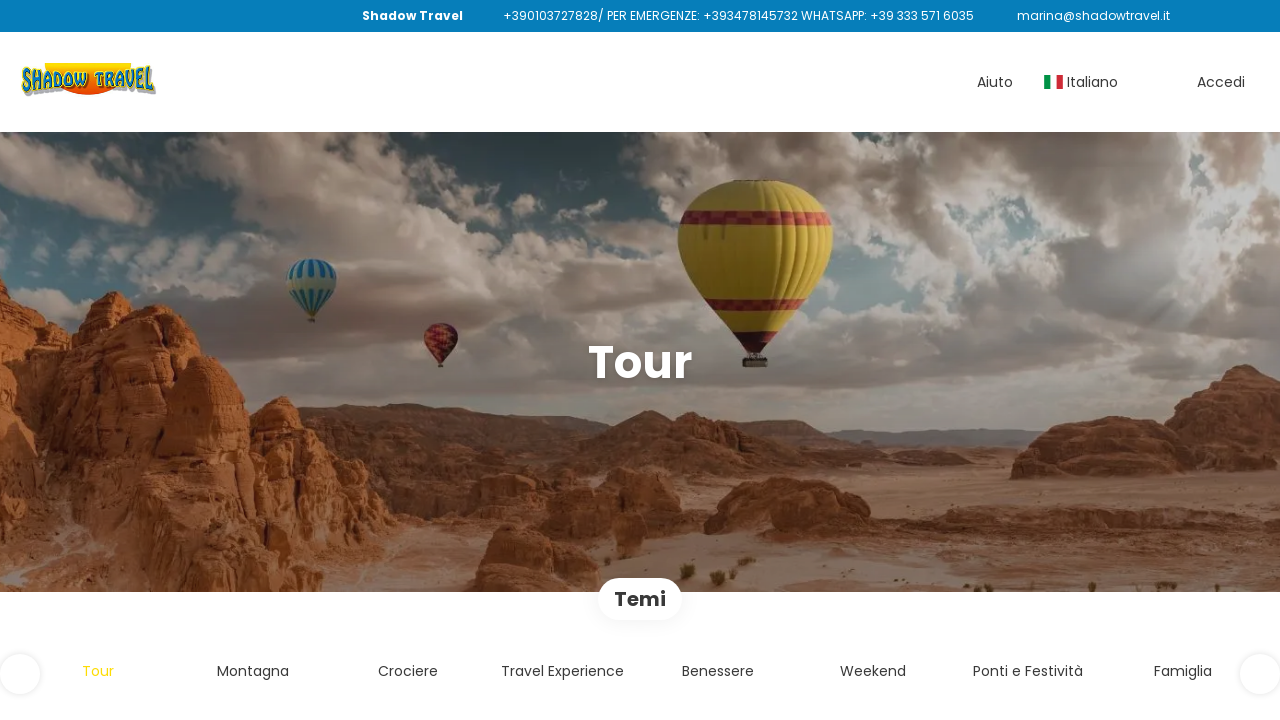

--- FILE ---
content_type: text/html;charset=UTF-8
request_url: https://booking.shadowtravel.it/it/2161/tour-experience/moreideas
body_size: 19445
content:
<!DOCTYPE html>
<html xmlns="http://www.w3.org/1999/xhtml"><head id="j_id_3"><link type="text/css" rel="stylesheet" href="/javax.faces.resource/primeicons/primeicons.css?ln=primefaces&amp;v=13.0.10" />
<script>
window.currentEnv = {
                user: {
                  id: '',
                  name: '',
                  surname: '',
                  email: '',
                },
                microsite: 'gattinonimondodivacanze',
                operator: 'Gattinoni',
                language: {locale: 'it', localeISO: 'it'},
                isMobileDevice: false,
                currency: {
                    code: 'EUR',
                    locale: 'es_ES'
                },
                travelcStage: 'PRODUCTION',
                startup: 1769446974364,
                externalId:"S20",
                cdnBaseUrl: "https://cdn5.travelconline.com",
                cdnMapBaseUrl: "https://maps8.travelconline.com"
            }
</script>
<!-- Font Awesome --><link rel="stylesheet" href="/javax.faces.resource/fontawesome-pro/css/fontawesome.min.css?version=7" /><link rel="stylesheet" href="/javax.faces.resource/fontawesome-pro/css/solid.min.css?version=7" /><link rel="stylesheet" href="/javax.faces.resource/fontawesome-pro/css/regular.min.css?version=7" /><link rel="stylesheet" href="/javax.faces.resource/fontawesome-pro/css/light.min.css?version=7" /><link rel="stylesheet" href="/javax.faces.resource/fontawesome-pro/css/brands.min.css?version=7" /><link rel="stylesheet" href="/javax.faces.resource/fontawesome-pro/css/duotone.min.css?version=7" /><!-- Font Travel Compositor-->
<script>
function updateConsentMode(mode, adUserStatus, adStorageStatus, analyticsStorageStatus) {
            if (true) {
                window.dataLayer = window.dataLayer || [];

                function gtag() {
                    dataLayer.push(arguments);
                }

                gtag('consent', mode, {
                    'ad_user_data': analyticsStorageStatus,
                    'ad_personalization': adUserStatus,
                    'ad_storage': adStorageStatus,
                    'analytics_storage': analyticsStorageStatus
                });
            }
        }

        updateConsentMode('default', 'denied', 'denied', 'denied');
        if (false) {
            updateConsentMode('update', 'denied', 'denied', 'denied');
        }
</script><script id="setExternallyManagedCookies" type="text/javascript">setExternallyManagedCookies = function() {return PrimeFaces.ab({s:"setExternallyManagedCookies",onco:function(xhr,status,args,data){location.reload();;},pa:arguments[0]});}</script>
<!-- Activar para hacer tests A/B -->
<script>
(window.dataLayer || (window.dataLayer = []));
</script>
<script>
dataLayer.push({
                "siteId": window.location.host,
                "environmentId": "production",
                "responseCode": "200",
                "applicationId": "Gattinoni Mondo di Vacanze"
            });
</script>
<script>
dataLayer.push({
                "pageSection": "ONLY_HOTEL"
            });
</script>
<script>
//<![CDATA[
        (function (w, d, s, l, i) {
            w[l] = w[l] || [];
            w[l].push({
                'gtm.start':
                    new Date().getTime(), event: 'gtm.js'
            });
            var f = d.getElementsByTagName(s)[0], j = d.createElement(s), dl = l != 'dataLayer' ? '&l=' + l : '';
            j.async = true;
            j.src = 'https://www.googletagmanager.com/gtm.js?id=' + i + dl;
            f.parentNode.insertBefore(j, f);
        })(window, document, 'script', 'dataLayer', 'GTM-PVGHQ6J');
        //]]>
    </script>
<meta name="description" class="dev-header-description" content="Scopri i viaggi di gruppo organizzati con Gattinoni Travel: itinerari esclusivi, guide esperte e comfort su misura per ogni viaggiatore. Prenota ora!" /><meta name="keywords" content="Gattinoni Travel ideas" /><meta name="viewport" content="width=device-width, initial-scale=1, viewport-fit=cover" /><meta http-equiv="X-UA-Compatible" content="IE=edge" /><meta charset="UTF-8" />
<!--
            JSESSIONID: 11C1B67D0E21DDCB11C1554C5F46028F.S149
            Microsite: gattinonimondodivacanze
            Agency: Shadow Travel (227548)
            -->
<link rel="icon" href="/css/clientes/gattinonimondodivacanze/images/favicon.png" type="image/x-icon" /><link rel="shortcut icon" href="/css/clientes/gattinonimondodivacanze/images/favicon.png" type="image/x-icon" /><link rel="apple-touch-icon" href="/css/clientes/gattinonimondodivacanze/images/apple-touch-icon.png" />
<title>Viaggi di Gruppo Organizzati: Scopri le Migliori Offerte - Gattinoni</title>
<script type="text/javascript">document.addEventListener("DOMContentLoaded", function() {travelc.afterEveryAjax();})</script>
<script type="text/javascript">
function removeDisplayCurrencyParamAndReloadPage() {
            let url = removeQueryParam('displayCurrency');
            location.href = url.href;
        }

        function removeQueryParam(param) {
            let url = new URL(location.href)
            if (location.pathname === "/secure/payment/icligo-form.xhtml") {
                url.pathname = "secure/payment.xhtml"
            }
            url.searchParams.delete(param);
            return url;
        }
</script>
<meta name="robots" content="index, follow" />
<!--fin header-->
<meta property="og:type" content="website" /><meta property="og:title" content="Idee di viaggio" /><meta property="og:description" content="Qui puoi vedere esposte le nostre idee di viaggio" /><meta property="og:site_name" content="Gattinoni" /><meta property="og:url" content="https://booking.shadowtravel.it/it/2161/tour/moreideas" /><meta property="og:image" content="https://cdn5.travelconline.com/images/700x700/filters:quality(75):strip_metadata():max_bytes(307200)/https%3A%2F%2Ftr2storage.blob.core.windows.net%2Fheaderimages%2FYzoXPkEeUfittjZk6L-ANPgVBbjEnXFDdr.jpeg" /><meta property="og:image:width" content="700" /><meta property="og:image:height" content="700" /><meta property="og:image" content="https://cdn5.travelconline.com/images/400x400/filters:quality(75):strip_metadata():max_bytes(286720)/https%3A%2F%2Ftr2storage.blob.core.windows.net%2Fheaderimages%2FYzoXPkEeUfittjZk6L-ANPgVBbjEnXFDdr.jpeg" /><meta property="fb:app_id" content="" /><meta name="twitter:card" content="summary_large_image" /><meta name="twitter:title" content="Idee di viaggio" /><meta name="twitter:image" content="https://cdn5.travelconline.com/images/700x700/filters:quality(75):strip_metadata():max_bytes(307200)/https%3A%2F%2Ftr2storage.blob.core.windows.net%2Fheaderimages%2FYzoXPkEeUfittjZk6L-ANPgVBbjEnXFDdr.jpeg" /><meta name="twitter:description" content="Qui puoi vedere esposte le nostre idee di viaggio" />
<link rel="canonical" href="https://booking.shadowtravel.it/it/2161/tour/moreideas" />
<link rel="alternate" href="https://booking.shadowtravel.it/en/2161/tour/moreideas" hreflang="en" />
<link rel="alternate" href="https://booking.shadowtravel.it/it/2161/tour/moreideas" hreflang="it" /><script type="text/javascript" src="/javax.faces.resource/[base64].js?ln=omnifaces.combined&amp;v=1769446949000" crossorigin="" integrity=""></script><link rel="stylesheet" type="text/css" href="/javax.faces.resource/eNpNi0sKgDAMRE_Udu9t2hgl0KQhqbjx8H4pLubDG0aNGJcM6BM01iYo3SO4H5eSoWOPTDIIQZPPH-Y7KVp6I5RN5orjwFkrFcOw1vTr93YCQO8vEg.css?ln=omnifaces.combined&amp;v=1769418632661" crossorigin="" integrity="" /><script type="text/javascript">if(window.PrimeFaces){PrimeFaces.settings.locale='it';PrimeFaces.settings.viewId='/idea/moreideas.xhtml';PrimeFaces.settings.contextPath='';PrimeFaces.settings.cookiesSecure=false;PrimeFaces.settings.validateEmptyFields=true;PrimeFaces.settings.considerEmptyStringNull=true;PrimeFaces.settings.partialSubmit=true;}</script></head><body id="moreideas" class=" language-it moreideas ms-collective--pro" data-microsite="gattinonimondodivacanze">
<!-- Google Tag Manager (noscript) --><noscript><iframe src="https://www.googletagmanager.com/ns.html?id=GTM-PVGHQ6J" height="0" width="0" style="display:none;visibility:hidden"></iframe></noscript><!-- End Google Tag Manager (noscript) -->

    
    

    <div id="carousel:modal:modalCargando" class="c-modal modalCargando c-modal-waiting setup-modal-back-button" data-size="small" role="dialog" data-closeable="false" aria-labelledby="modal-modalCargando-label" tabindex="-1" aria-modal="true" data-active="false">
<div class="c-modal__backmask" onclick="$('.modalCargando').modal('hide')"></div>
<div class="c-modal__wrapper"><span id="modal-modalCargando-label" style="display:none">
</span><div class="c-modal__container">
<div class="c-modal__body p-0"><h2 class="c-modal__header u-font-weight--600 u-line-height--1 m-0 u-hide-empty"></h2>
<div class="c-modal-waiting__dialog"><div class="c-modal-waiting__main o-flexbox o-flexbox--generic-column o-position o-position--full"><div class="c-modal-waiting__loader u-text-align--center">
<div class="c-loader c-loader--modal dev--c-loader"><svg class="c-loader__main" viewBox="25 25 50 50"><circle class="c-loader__circle " cx="50" cy="50" r="20" fill="none" stroke-width="7" stroke-miterLimit="10"></circle></svg></div>
</div><p></p><div id="carousel:modal:waiting-text" class="c-modal-waiting__text u-text-align--center u-text-align--right@sm clr--white o-box dev-waiting-text">
<div class="o-layout pb-20 pb-0@sm"><div class="o-layout__item u-1/1 u-1/3@sm"></div><div class="o-layout__item u-1/1 u-2/3@sm pt-40@sm">
<h3 class="u-font-size--middle u-text-shadow u-font-weight--700 "> Un momento per favore, stiamo cercando i migliori prezzi
</h3>
</div></div>
<div class="c-modal-waiting__logo u-line-height--1 u-1/1 p-20"><span class="u-1/1 u-text-align--center u-text-align--left@sm mt-0"><div id="carousel:modal:j_id_16:collective-img__container" class="c-collective-brand c-collective-brand--header   o-section--small"><a href="/home?agency=S20" class="c-collective-brand__link ">
<img class="c-collective-brand__img" src="https://tr2storage.blob.core.windows.net/agencylogos/logo-gattinonimondodivacanze-227548.octet-stream" /></a></div>
</span></div></div>
</div><div id="waiting-carousel" class="c-modal-waiting__background u-position--relative u-zindex--2"><div class="swiper"><div class="c-modal-waiting__carousel swiper-carousel bg-clr--brand-dark"><div class="swiper-wrapper"><div class="swiper-slide"></div></div></div></div></div></div>
</div></div></div></div><div id="carousel:destinations-photos" class="destinations-photos">
<div class="fotos" style="display: none;" data-city-name="" data-index="0" data-photo-0="/javax.faces.resource/images/carousel_nophoto_plane.jpg" data-photo-1="/javax.faces.resource/images/carousel_nophoto_plane2.jpg"></div></div><span id="j_id_2a" class="ui-growl-pl" data-widget="widget_j_id_2a" data-summary="data-summary" data-severity="all,error" data-redisplay="true"></span><script id="j_id_2a_s" type="text/javascript">$(function(){PrimeFaces.cw("Growl","widget_j_id_2a",{id:"j_id_2a",sticky:false,life:6000,escape:true,keepAlive:false,msgs:[]});});</script><form id="headerForm" name="headerForm" method="post" action="/it/2161/tour-experience/moreideas" class="headerform" enctype="application/x-www-form-urlencoded" data-partialsubmit="true">

    
    

    <div id="j_id_2t_3_1:modalLogin" class="c-modal modalLogin c-modal-login" data-size="large" role="dialog" data-closeable="true" aria-labelledby="modal-modalLogin-label" tabindex="-1" aria-modal="true" data-active="false">
<div class="c-modal__backmask" onclick="$('.modalLogin').modal('hide')"></div>
<div class="c-modal__wrapper"><span id="modal-modalLogin-label" style="display:none">
</span><div class="c-modal__container">
<div class="c-modal__close" style=""><button type="button" class="c-modal__close-btn" data-dismiss="modal"><span class="o-box--small--horizontal o-box--tiny--vertical u-font-weight--500 u-font-size--small u-border-radius--sm u-line-height--1 u-pointer-events--none">
Chiudi
<i class="fa-solid fa-caret-right u-font-size--default"></i></span><i class="fa-regular fa-close"></i></button></div>
<div class="c-modal__body p-0"><h2 class="c-modal__header u-font-weight--600 u-line-height--1 m-0 u-hide-empty"></h2><div id="j_id_2t_3_1:login-content:login-form-content" class="login-form">
<input type="hidden" name="micrositeId" value="gattinonimondodivacanze" /><div class="c-login-content o-layout o-layout--stretch u-position--relative" style="min-height: 450px;"><div class="c-login-content__item c-login-content__item--first o-layout__item o-box o-box--small o-flexbox--generic-column u-3/5@md"><div class="c-modal-aside o-flexbox o-flexbox--generic-column u-flex--11 u-padding--null"><div class="c-modal-aside__content o-box o-box--bigger o-block o-flexbox o-flexbox--generic-column u-position--relative u-flex--11"><div class="c-login-content__img-wrapper c-modal-aside__img-wrapper">
<img data-src="/javax.faces.resource/index-background/background-5.jpg" src="/javax.faces.resource/images/no-photo-XS.jpg" data-index="" data-error-src="/javax.faces.resource/images/no-photo-XS.jpg" onerror="this.setAttribute('data-original-url', this.src); var errorUrl = this.getAttribute('data-error-src'); if(this.src !== errorUrl) {this.src = errorUrl};" loading="" alt="" width="" height="" onclick="" style="position: absolute; " class="lazy-img c-modal-aside__img u-image-object--cover u-image-object--full" />
</div><div class="o-block__item u-font-size--giant u-line-height--11"><b>
Benvenuto!
</b><p class="u-font-size--middle pt-5">
Accedi per continuare
</p></div>
</div></div></div><div class="c-login-content__item o-layout__item u-2/5@md o-flexbox o-flexbox--generic-center"><div id="j_id_2t_3_1:login-content:login:login-form-content" class="login-form o-box--bigger--vertical o-box--default--horizontal o-block o-block--small u-1/1 pt-20 pt-40@md dev-login-form-content">
<input type="hidden" name="micrositeId" value="gattinonimondodivacanze" /><input type="hidden" id="j_id_2t_3_1:login-content:login:requestURI" name="j_id_2t_3_1:login-content:login:requestURI" value="" data-request-uri="request-uri" /><script type="text/javascript">
$(document).ready(function () {
                var element = $("input[data-request-uri='request-uri']");
                element.val(element.val() || window.location.pathname + window.location.search);
            });
</script><div id="j_id_2t_3_1:login-content:login:j_id_2t_3_1o" class="ui-blockui-content ui-widget ui-widget-content ui-corner-all ui-helper-hidden ui-shadow"></div><script id="j_id_2t_3_1:login-content:login:j_id_2t_3_1o_s" type="text/javascript">$(function(){PrimeFaces.cw("BlockUI","block",{id:"j_id_2t_3_1:login-content:login:j_id_2t_3_1o",block:"j_id_2t_3_1:login\-content:login:login\-form\-content"});});</script><div class="c-modal-login__direct-acces o-block__item o-block o-block--small">
<div class="o-block__item"><div class="o-flexbox o-flexbox--generic-row o-group--small"><a id="j_id_2t_3_1:login-content:login:loginMondoDiVacanze" href="#" class="ui-commandlink ui-widget c-button u-flex--11 c-button--free-width bg-clr--brand clr--white u-bdr-clr--transparent dev-login-gattinoni" aria-label="" onclick="PrimeFaces.ab({s:&quot;j_id_2t_3_1:login-content:login:loginMondoDiVacanze&quot;,f:&quot;headerForm&quot;});return false;">
                        Accedi con un clic
                    </a><script id="j_id_2t_3_1:login-content:login:loginMondoDiVacanze_s" type="text/javascript">$(function(){PrimeFaces.cw("CommandLink","widget_j_id_2t_3_1_login_content_login_loginMondoDiVacanze",{id:"j_id_2t_3_1:login-content:login:loginMondoDiVacanze"});});</script>
</div>
</div><input type="hidden" id="j_id_2t_3_1:login-content:login:token" name="j_id_2t_3_1:login-content:login:token" value="" /></div><div id="j_id_2t_3_1:login-content:login:travelcLoginPanel" class="c-modal-login__form-acces o-block__item dev-travelcLoginPanel "><div class="o-block">
<div class="o-block pb-15" style="">
<div class="o-block__item"><b class="u-font-size--small">
Utente o indirizzo e-mail
</b><div class="c-icon-escort"><input id="j_id_2t_3_1:login-content:login:Email" name="j_id_2t_3_1:login-content:login:Email" type="text" class="ui-inputfield ui-inputtext ui-widget ui-state-default ui-corner-all c-icon-escort__main c-text-input login-email-input" onkeydown="if (event.keyCode == 13) { event.stopPropagation(); }" placeholder="..." /><script id="j_id_2t_3_1:login-content:login:Email_s" type="text/javascript">$(function(){PrimeFaces.cw("InputText","widget_j_id_2t_3_1_login_content_login_Email",{id:"j_id_2t_3_1:login-content:login:Email"});});</script>
<i class="c-icon-escort__icon fa-regular fa-user" aria-hidden="true"></i></div></div><div class="o-block__item"><b class="u-font-size--small">
Password
</b><div class="c-icon-escort"><span class="ui-password ui-password-masked ui-inputwrapper ui-input-icon-right"><input id="j_id_2t_3_1:login-content:login:j_password" name="j_id_2t_3_1:login-content:login:j_password" type="password" class="ui-inputfield ui-widget ui-state-default ui-corner-all c-icon-escort__main c-text-input login-password-input" onkeydown="if (event.keyCode == 13) { event.stopPropagation(); }" autocomplete="current-password" placeholder="..." /><i id="j_id_2t_3_1:login-content:login:j_password_mask" class="ui-password-icon"></i></span><script id="j_id_2t_3_1:login-content:login:j_password_s" type="text/javascript">$(function(){PrimeFaces.cw("Password","widget_j_id_2t_3_1_login_content_login_j_password",{id:"j_id_2t_3_1:login-content:login:j_password",unmaskable:true});});</script>
</div></div><div class="o-block__item">
<div class="o-flexbox o-group--small u-align-items--center"><label class="c-point-checkbox" for="j_id_2t_3_1:login-content:login:remember"><input id="j_id_2t_3_1:login-content:login:remember" type="checkbox" name="j_id_2t_3_1:login-content:login:remember" checked="checked" value="true" class="c-point-checkbox__input" />
<span class="c-point-checkbox__container"><span class="c-point-checkbox__point"></span></span></label>
<span class="u-font-size--small">Ricordati di me</span></div></div>
</div><div class="o-block__item"><button id="j_id_2t_3_1:login-content:login:signin" name="j_id_2t_3_1:login-content:login:signin" class="ui-button ui-widget ui-state-default ui-corner-all ui-button-text-only o-block__item c-button bg-clr--brand u-1/1 tc-bt-signin signin-button" aria-label="" onclick="PrimeFaces.ab({s:&quot;j_id_2t_3_1:login-content:login:signin&quot;,f:&quot;headerForm&quot;,p:&quot;@(.login-form)&quot;,u:&quot;@(.login-form)&quot;,ps:true,onst:function(cfg){return travelc.checkRequiredFields(document.querySelector('.login-email-input'), document.querySelector('.login-password-input'));;}});return false;" type="submit"><span class="ui-button-text ui-c">Login</span></button><script id="j_id_2t_3_1:login-content:login:signin_s" type="text/javascript">$(function(){PrimeFaces.cw("CommandButton","widget_j_id_2t_3_1_login_content_login_signin",{id:"j_id_2t_3_1:login-content:login:signin"});});</script></div><div class="o-block__item login-help">
<a href="/user/password-recover.xhtml" class="u-font-size--small"><b>Hai dimenticato la password?</b></a></div></div></div></div>
</div></div><input type="hidden" id="microsite" value="gattinonimondodivacanze" /></div>
</div></div></div></div>
<link href="/client-styles/gattinonimondodivacanze/gattinonimondodivacanze.css?version=1769446974364" rel="stylesheet" type="text/css" /><style>
:root{--s-color-brand-primary:#fddc03;--s-color-brand-primary-hsl-hue:52;--s-color-brand-primary-hsl-saturation:98%;--s-color-brand-primary-hsl-light:50%;--s-color-brand-primary-red:253;--s-color-brand-primary-green:220;--s-color-brand-primary-blue:3;--s-color-brand-dark:#067eba;--s-color-brand-dark-hsl-hue:200;--s-color-brand-dark-hsl-saturation:94%;--s-color-brand-dark-hsl-light:38%;--s-color-brand-dark-red:6;--s-color-brand-dark-green:126;--s-color-brand-dark-blue:186;--s-color-searchbox-background:#067eba;--s-color-searchbox-background-hsl-hue:200;--s-color-searchbox-background-hsl-saturation:94%;--s-color-searchbox-background-hsl-light:38%;--s-color-searchbox-background-red:6;--s-color-searchbox-background-green:126;--s-color-searchbox-background-blue:186;--s-color-searchbox-text:#393939;--s-color-searchbox-text-hsl-hue:0;--s-color-searchbox-text-hsl-saturation:0%;--s-color-searchbox-text-hsl-light:22%;--s-color-searchbox-text-red:57;--s-color-searchbox-text-green:57;--s-color-searchbox-text-blue:57;--s-color-footer-background:#067eba;--s-color-footer-background-hsl-hue:200;--s-color-footer-background-hsl-saturation:94%;--s-color-footer-background-hsl-light:38%;--s-color-footer-background-red:6;--s-color-footer-background-green:126;--s-color-footer-background-blue:186;--s-color-footer-text:#393939;--s-color-footer-text-hsl-hue:0;--s-color-footer-text-hsl-saturation:0%;--s-color-footer-text-hsl-light:22%;--s-color-footer-text-red:57;--s-color-footer-text-green:57;--s-color-footer-text-blue:57;}
</style>
<!--Header-->
<div class="c-header-collective"><div class="c-header-collective__bar clr--white"><div class="o-container o-container--large"><div class="o-flexbox o-flexbox--generic-row u-align-items--center u-font-size--small u-justify-content--end">
<div class="c-header__agency-data o-group--default u-display--none u-display--flex@md u-align-items--center"><div class="c-header__agency-name ">
<b>Shadow Travel</b></div><div class="c-header__agency-phonenumber o-group--tiny ">
<i class="fa-regular fa-phone"></i><span>+390103727828/ PER EMERGENZE: +393478145732 WHATSAPP: +39 333 571 6035</span></div><div class="c-header__agency-email o-group--tiny u-text-transform--lowercase ">
<i class="fa-regular fa-envelope"></i><a href="mailto:marina@shadowtravel.it"> marina@shadowtravel.it</a></div>
<div class="c-header__agency-social-networks ">
<div class="c-rrss-icons c-rrss-icons--agency o-group--small o-group--middle u-font-size--big">
<a href="https://www.facebook.com/agenziashadowtravel" target="_blank" class="c-rrss-icons__icon c-rrss-icons__facebook" rel="noopener"><i class="fab fa-facebook"></i></a>
<a href="https://instagram.com/agenziaviaggi_shadow_travel?igshid=ZDdkNTZiNTM=" class="c-rrss-icons__icon c-rrss-icons__instagram" target="_blank" rel="noopener"><i class="fab fa-instagram"></i></a>
</div>
</div></div>
</div></div></div><div class="c-header-collective__main bg-clr--white "><div class="o-container o-container--large"><div class="c-header-collective__display o-flexbox o-flexbox--generic-row u-align-items--center"><div id="j_id_2t_6_1n:collective-img__container" class="c-collective-brand c-collective-brand--header   o-section--small"><a href="/home?agency=S20" class="c-collective-brand__link ">
<img class="c-collective-brand__img" src="https://tr2storage.blob.core.windows.net/agencylogos/logo-gattinonimondodivacanze-227548.octet-stream" /></a></div>
<div class="c-button c-button--square u-display--none@lg u-border--none ml-auto" onclick="openHiddenAside('header-collective')"><i class="fa-regular fa-bars"></i></div><div id="c-hidden-aside--header-collective" class="c-hidden-aside c-hidden-aside@lg modifier"><div class="c-hidden-aside__scroller"><div class="u-display--none@lg u-text-align--right"><a href="#" class="c-button c-button--square u-bdr-clr--transparent" onclick="closeHiddenAside('header-collective')"><i class="fa-regular fa-times"></i></a></div>
<div class="c-header__agency-data o-block o-block--small o-box bg-clr--lighter-gray u-display--none@lg mt-20"><div class="c-header__agency-name o-block__item u-display--flex u-align-items--center c-header-collective__aside-item">
<b>Shadow Travel</b></div><div class="c-header__agency-phonenumber o-group--tiny o-block__item u-display--flex u-align-items--center c-header-collective__aside-item">
<i class="fa-regular fa-phone"></i><span>+390103727828/ PER EMERGENZE: +393478145732 WHATSAPP: +39 333 571 6035</span></div><div class="c-header__agency-email o-group--tiny u-text-transform--lowercase o-block__item u-display--flex u-align-items--center c-header-collective__aside-item">
<i class="fa-regular fa-envelope"></i><a href="mailto:marina@shadowtravel.it"> marina@shadowtravel.it</a></div>
<div class="c-header__agency-social-networks o-block__item u-display--flex u-align-items--center c-header-collective__aside-item">
<div class="c-rrss-icons c-rrss-icons--agency o-group--small o-group--middle u-font-size--big">
<a href="https://www.facebook.com/agenziashadowtravel" target="_blank" class="c-rrss-icons__icon c-rrss-icons__facebook" rel="noopener"><i class="fab fa-facebook"></i></a>
<a href="https://instagram.com/agenziaviaggi_shadow_travel?igshid=ZDdkNTZiNTM=" class="c-rrss-icons__icon c-rrss-icons__instagram" target="_blank" rel="noopener"><i class="fab fa-instagram"></i></a>
</div>
</div></div>
<ul class="c-header-collective__user-header u-display--flex@lg"><script type="text/javascript">$(function(){$(document).off('keydown.j_id_2t_6_35').on('keydown.j_id_2t_6_35',null,'f7',function(){$('.tc-bt-showhelp').trigger('click');;return false;});});</script>
<li class="btn-menu-help"><a href="#" class="tc-bt-showhelp fakeLink" onclick="if($('#c-hidden-aside--header-collective')){ closeHiddenAside('header-collective') } $('#collapsableHeader').collapse('hide');">
Aiuto
</a></li>
<li id="dropdown_languages" class="dropdown dropdown-languages" data-selected-language="it"><a class="dropdown-toggle" data-toggle="dropdown" href="#"><span><span class="c-flag-icon c-flag-icon--language c-flag-icon-it"></span> Italiano</span>
<i class="fa-regular fa-angle-down"></i>
</a>
<ul class="dropdown-menu dropdown-menu-languages attach-body" role="menu">
<li><a href="https://booking.shadowtravel.it/en/2161/tour/moreideas" class="language-en">
<span><span class="c-flag-icon c-flag-icon--language c-flag-icon-gb fa"></span> English</span></a>
</li>
</ul></li><li data-hey="/idea/moreideas.xhtml" class="login header__login">
<a id="openLogin" href="#" class="fakeLink" data-toggle="modal" data-target=".modalLogin"><span><i class="fa-regular fa-user-lock"></i> Accedi
</span></a></li>
</ul></div></div></div>
<div id="c-hidden-aside--submenu__bg" class="c-hidden-aside__bg" onclick="closeHiddenAside('submenu')"></div>
<div id="c-hidden-aside--header-collective__bg" class="c-hidden-aside__bg c-hidden-aside__bg@lg" onclick="closeHiddenAside('header-collective')"></div></div></div></div>
<!--Fin header--><input type="hidden" name="headerForm_SUBMIT" value="1" /><input type="hidden" name="javax.faces.ViewState" id="j_id__v_0:javax.faces.ViewState:1" value="YTM1NmQ5MjZmNzZkZmFiZTAwMDAwMDAx" autocomplete="off" /></form>

    
    

    <div id="modal:improvementModal" class="c-modal improvementModal c-modal-feedback" data-size="large" role="dialog" data-closeable="true" aria-labelledby="modal-improvementModal-label" tabindex="-1" aria-modal="true" data-active="false">
<div class="c-modal__backmask" onclick="$('.improvementModal').modal('hide')"></div>
<div class="c-modal__wrapper"><span id="modal-improvementModal-label" style="display:none">Aiutaci a migliorare il nostro prodotto!
</span><div class="c-modal__container">
<div class="c-modal__close" style=""><button type="button" class="c-modal__close-btn" data-dismiss="modal"><span class="o-box--small--horizontal o-box--tiny--vertical u-font-weight--500 u-font-size--small u-border-radius--sm u-line-height--1 u-pointer-events--none">
Chiudi
<i class="fa-solid fa-caret-right u-font-size--default"></i></span><i class="fa-regular fa-close"></i></button></div>
<div class="c-modal__body "><h2 class="c-modal__header u-font-weight--600 u-line-height--1 m-0 u-hide-empty">Aiutaci a migliorare il nostro prodotto!</h2>
</div></div></div></div><form id="form" name="form" method="post" action="/it/2161/tour-experience/moreideas" onkeypress="return event.keyCode != 13;" enctype="application/x-www-form-urlencoded" data-partialsubmit="true">
<div class="c-page-hero c-page-hero--moreideas c-page-hero--middle bg-clr--lightest-gray o-flexbox u-flex-direction--column u-justify-content--center u-align-items--center o-section--bigger"><div class="c-page-hero__main"><div class="c-page-hero__heading o-container o-container--large o-block o-block--tiny u-font-size--middle u-font-size--big@sm"><h1 class="c-page-hero__title u-font-weight--bold o-block__item mt-0 u-text-align--center m-auto">Tour
</h1>
</div></div><div class="c-page-hero__wrapper-img">
<picture><source media="(min-width: 1200px)" data-srcset="https://cdn5.travelconline.com/images/fit-in/2000x0/filters:quality(75):strip_metadata():format(webp)/https%3A%2F%2Ftr2storage.blob.core.windows.net%2Fthemes%2FCnUWeLu2MVUH9J4ZIX-s4VOU0u2wOBLiOL.jpeg"></source><source media="(min-width: 768px)" data-srcset="https://cdn5.travelconline.com/images/fit-in/1200x0/filters:quality(75):strip_metadata():format(webp)/https%3A%2F%2Ftr2storage.blob.core.windows.net%2Fthemes%2FCnUWeLu2MVUH9J4ZIX-s4VOU0u2wOBLiOL.jpeg"></source><img data-src="https://cdn5.travelconline.com/images/fit-in/768x0/filters:quality(75):strip_metadata():format(webp)/https%3A%2F%2Ftr2storage.blob.core.windows.net%2Fthemes%2FCnUWeLu2MVUH9J4ZIX-s4VOU0u2wOBLiOL.jpeg" src="/javax.faces.resource/images/no-photo-XS.jpg" data-error-src="/javax.faces.resource/images/no-photo-XS.jpg" alt="Tour" style="" crossorigin="anonymous" class="c-page-hero__img u-image-object--cover u-image-object--full lazy-img" /></picture>
<div class="c-page-hero__bg-degradate c-page-hero__bg-degradate--soft"></div></div>
</div><div class="container o-container o-container--large"><div class="pt-30 u-position--relative"><div class="o-position o-position--top u-text-align--center u-1/1"><span class="c-tag c-tag--lg o-box--default--horizontal pt-10 pb-10 u-box-shadow u-box-shadow--soft bg-clr--white mt-30--negative"><b class="u-font-size--big clr--darkest-gray">Temi</b></span></div>
<div class="c-theme-filter u-position--relative pt-15 u-1/1">
<div id="swiper-theme-filter" class="swiper-formtheme-filtersswiper-theme-filter  swiper-container u-position--relative"><div class="swiper slider-formtheme-filtersswiper-theme-filter c-theme-filter__body call-pp-help tf-primary-no-results" dir="ltr"><div class="swiper-wrapper c-theme-filter__body--carousel"><!-- Slides -->
<div class="swiper-slide"><label class="c-theme-filter__item c-theme-filter__item--carousel"><a href="https://booking.shadowtravel.it/it/2265/shock-days/moreideas" class="c-theme-filter__link c-theme-filter__link--carousel  o-flexbox o-flexbox--generic-center u-position--relative">
<i class="c-theme-filter__icon fa-regular fa-bolt"></i><span class="c-theme-filter__name u-ellipsis-block u-ellipsis-block--two-lines u-text-align--center" title="Shock Days">Shock Days</span></a>
</label></div>
<div class="swiper-slide"><label class="c-theme-filter__item c-theme-filter__item--carousel"><a href="https://booking.shadowtravel.it/it/3661/promo-e-last-minute/moreideas" class="c-theme-filter__link c-theme-filter__link--carousel  o-flexbox o-flexbox--generic-center u-position--relative">
<i class="c-theme-filter__icon fa-light fa-circle-star"></i><span class="c-theme-filter__name u-ellipsis-block u-ellipsis-block--two-lines u-text-align--center" title="Promo e Last Minute">Promo e Last Minute</span></a>
</label></div>
<div class="swiper-slide"><label class="c-theme-filter__item c-theme-filter__item--carousel"><a href="https://booking.shadowtravel.it/it/4279/mare/moreideas" class="c-theme-filter__link c-theme-filter__link--carousel  o-flexbox o-flexbox--generic-center u-position--relative">
<i class="c-theme-filter__icon fa-regular fa-umbrella-beach"></i><span class="c-theme-filter__name u-ellipsis-block u-ellipsis-block--two-lines u-text-align--center" title="Mare">Mare</span></a>
</label></div>
<div class="swiper-slide"><label class="c-theme-filter__item c-theme-filter__item--carousel"><a href="https://booking.shadowtravel.it/it/moreideas" class="c-theme-filter__link c-theme-filter__link--carousel c-theme-filter__link--active o-flexbox o-flexbox--generic-center u-position--relative">
<i class="c-theme-filter__icon fa-regular fa-earth-africa"></i><span class="c-theme-filter__name u-ellipsis-block u-ellipsis-block--two-lines u-text-align--center" title="Tour">Tour</span></a>
</label></div>
<div class="swiper-slide"><label class="c-theme-filter__item c-theme-filter__item--carousel"><a href="https://booking.shadowtravel.it/it/2463/montagna/moreideas" class="c-theme-filter__link c-theme-filter__link--carousel  o-flexbox o-flexbox--generic-center u-position--relative">
<i class="c-theme-filter__icon fa-regular fa-mountain-sun"></i><span class="c-theme-filter__name u-ellipsis-block u-ellipsis-block--two-lines u-text-align--center" title="Montagna">Montagna</span></a>
</label></div>
<div class="swiper-slide"><label class="c-theme-filter__item c-theme-filter__item--carousel"><a href="https://booking.shadowtravel.it/it/4566/crociere/moreideas" class="c-theme-filter__link c-theme-filter__link--carousel  o-flexbox o-flexbox--generic-center u-position--relative">
<i class="c-theme-filter__icon fa-regular fa-ship"></i><span class="c-theme-filter__name u-ellipsis-block u-ellipsis-block--two-lines u-text-align--center" title="Crociere">Crociere</span></a>
</label></div>
<div class="swiper-slide"><label class="c-theme-filter__item c-theme-filter__item--carousel"><a href="https://booking.shadowtravel.it/it/3447/travel-experience/moreideas" class="c-theme-filter__link c-theme-filter__link--carousel  o-flexbox o-flexbox--generic-center u-position--relative">
<i class="c-theme-filter__icon fa-solid fa-plane-departure"></i><span class="c-theme-filter__name u-ellipsis-block u-ellipsis-block--two-lines u-text-align--center" title="Travel Experience">Travel Experience</span></a>
</label></div>
<div class="swiper-slide"><label class="c-theme-filter__item c-theme-filter__item--carousel"><a href="https://booking.shadowtravel.it/it/5215/benessere/moreideas" class="c-theme-filter__link c-theme-filter__link--carousel  o-flexbox o-flexbox--generic-center u-position--relative">
<i class="c-theme-filter__icon fa-regular fa-spa"></i><span class="c-theme-filter__name u-ellipsis-block u-ellipsis-block--two-lines u-text-align--center" title="Benessere">Benessere</span></a>
</label></div>
<div class="swiper-slide"><label class="c-theme-filter__item c-theme-filter__item--carousel"><a href="https://booking.shadowtravel.it/it/6805/weekend/moreideas" class="c-theme-filter__link c-theme-filter__link--carousel  o-flexbox o-flexbox--generic-center u-position--relative">
<i class="c-theme-filter__icon fa-brands fa-redhat"></i><span class="c-theme-filter__name u-ellipsis-block u-ellipsis-block--two-lines u-text-align--center" title="Weekend">Weekend</span></a>
</label></div>
<div class="swiper-slide"><label class="c-theme-filter__item c-theme-filter__item--carousel"><a href="https://booking.shadowtravel.it/it/3115/ponti-e-festivita/moreideas" class="c-theme-filter__link c-theme-filter__link--carousel  o-flexbox o-flexbox--generic-center u-position--relative">
<i class="c-theme-filter__icon fa-regular fa-star-christmas"></i><span class="c-theme-filter__name u-ellipsis-block u-ellipsis-block--two-lines u-text-align--center" title="Ponti e Festività">Ponti e Festività</span></a>
</label></div>
<div class="swiper-slide"><label class="c-theme-filter__item c-theme-filter__item--carousel"><a href="https://booking.shadowtravel.it/it/5224/famiglia/moreideas" class="c-theme-filter__link c-theme-filter__link--carousel  o-flexbox o-flexbox--generic-center u-position--relative">
<i class="c-theme-filter__icon fa-solid fa-family"></i><span class="c-theme-filter__name u-ellipsis-block u-ellipsis-block--two-lines u-text-align--center" title="Famiglia">Famiglia</span></a>
</label></div>
<div class="swiper-slide"><label class="c-theme-filter__item c-theme-filter__item--carousel"><a href="https://booking.shadowtravel.it/it/5230/adults-only/moreideas" class="c-theme-filter__link c-theme-filter__link--carousel  o-flexbox o-flexbox--generic-center u-position--relative">
<i class="c-theme-filter__icon fa-solid fa-martini-glass-citrus"></i><span class="c-theme-filter__name u-ellipsis-block u-ellipsis-block--two-lines u-text-align--center" title="Adults Only">Adults Only</span></a>
</label></div>
<div class="swiper-slide"><label class="c-theme-filter__item c-theme-filter__item--carousel"><a href="https://booking.shadowtravel.it/it/5530/experience-stay/moreideas" class="c-theme-filter__link c-theme-filter__link--carousel  o-flexbox o-flexbox--generic-center u-position--relative">
<i class="c-theme-filter__icon fa-regular fa-fort"></i><span class="c-theme-filter__name u-ellipsis-block u-ellipsis-block--two-lines u-text-align--center" title="Experience Stay">Experience Stay</span></a>
</label></div>
<div class="swiper-slide"><label class="c-theme-filter__item c-theme-filter__item--carousel"><a href="https://booking.shadowtravel.it/it/646/on-the-road/moreideas" class="c-theme-filter__link c-theme-filter__link--carousel  o-flexbox o-flexbox--generic-center u-position--relative">
<i class="c-theme-filter__icon fa-regular fa-road-circle-check"></i><span class="c-theme-filter__name u-ellipsis-block u-ellipsis-block--two-lines u-text-align--center" title="On the road">On the road</span></a>
</label></div>
</div></div><!-- If we need pagination -->
<!-- If we need navigation buttons -->
<div class="swiper-button-prev u-display--none u-display--block@xs c-circle-button c-circle-button--slider c-circle-button--small fa-regular fa-chevron-left" style="left: -20px;"></div><div class="swiper-button-next u-display--none u-display--block@xs c-circle-button c-circle-button--slider c-circle-button--small fa-regular fa-chevron-right" style="right: -20px;"></div>
</div>
<script>
(function() {
                    function destroySlider(swiperId) {
                        if (window[swiperId]) {
                            window[swiperId].destroy(true, true);
                            delete window[swiperId];
                        }
                    }

                    function shouldEnableLoop(sliderSelector, requestedLoop, slidesConfig) {
                        if (!requestedLoop) return false;

                        const slider = document.querySelector(sliderSelector);
                        if (!slider) return false;

                        const slideCount = slider.querySelectorAll(".swiper-slide").length;

                        // Obtener el máximo de slides visibles en cualquier breakpoint
                        const maxSlidesPerView = Math.max(...Object.values(slidesConfig).filter(v => v != null));
                        return slideCount > maxSlidesPerView;
                    }

                    // Destroy instance if already exists
                    if (window["swiper-formtheme-filtersswiper-theme-filter"]) {
                        destroySlider("swiper-formtheme-filtersswiper-theme-filter");
                    }

                    // Slides config by breakpoint
                    const slidesConfig = {
                        base: 'auto',

                            mobileXL: 3,
                        
                            tablet: 5,
                        
                            tabletXL: 7,
                        
                            laptop: 8,
                        
                    }

                    // Should loop be active
                    let enableLoop = shouldEnableLoop(".slider-formtheme-filtersswiper-theme-filter", false, slidesConfig);
                    let enableLoopSlide = enableLoop ? 1 : 0;

                    // Get initial slide
                    
                        let initialSlideSelection = $(".c-theme-filter__link--active").parents(".swiper-slide").index();
                    

                    // Create new slider instance
                    window["swiper-formtheme-filtersswiper-theme-filter"] = new Swiper(".slider-formtheme-filtersswiper-theme-filter", {
                        slidesPerView: 'auto',
                        spaceBetween: 0,
                        speed: 650,
                        effect: "slide",
                        loop: enableLoop,
                        loopAdditionalSlides: enableLoopSlide,
                        allowTouchMove: true,
                        centerInsufficientSlides: false,
                        observer: true,

                        
initialSlide: initialSlideSelection,

                            navigation: {
                                nextEl: ".swiper-formtheme-filtersswiper-theme-filter .swiper-button-next",
                                prevEl: ".swiper-formtheme-filtersswiper-theme-filter .swiper-button-prev",
                            },
                        
breakpoints: {

                                600: {
                                    slidesPerView: Number(3)
                                },
                            
                                768: {
                                    slidesPerView: Number(5)
                                },
                            
                                992: {
                                    slidesPerView: Number(7)
                                },
                            
                                1200: {
                                    slidesPerView: Number(8)
                                },
                            
}
                    });

// Disable inherit interactions on swiper buttons
                    $(".swiper-button-prev, .swiper-button-next").click(function() {
                        return false;
                    });
                })();
</script>
</div>
</div></div><div class="main bg-clr--whitest-gray pt-30"><div class="container o-container o-container--large no-booking-process" id="cont-ideas" role="main"><div class="ideas-filters o-flexbox o-flexbox--generic-column o-flexbox--generic-row@md u-align-items--end u-gap--small pb-30"><div id="form:selectSecondaryCategories" class="u-1/1 u-width--auto@md"><label id="form:j_id_6p" class="ui-outputlabel ui-widget" for="form:addDestination_input"><span class="ui-outputlabel-label">Categorie</span></label>
<div class="c-icon-escort"><i class="c-icon-escort__icon c-icon-escort__icon--left fa-regular fa-location-dot" aria-hidden="true"></i><select id="form:selectSecondaryCategory" name="form:selectSecondaryCategory" size="1" onchange="PrimeFaces.ab({s:this,e:&quot;change&quot;,f:&quot;form&quot;,p:&quot;form:selectSecondaryCategory form:addDestination form:inputTextSearchIdea&quot;,u:&quot;@(.moreideas__content) form:selectSecondaryCategories form:addDestination form:inputTextSearchIdea&quot;});" style="padding-right: 40px!important;" class="c-icon-escort__main c-icon-escort__main--left pr-40 c-text-input u-border--none u-box-shadow u-box-shadow--soft dev-secondary-theme">	<option value="" selected="selected">Tutte le categorie</option>	<option value="2160">Tour Explore</option>	<option value="4687">Tour Experience</option>	<option value="5248">Pasqua</option></select>
<i class="c-icon-escort__icon fa-regular fa-chevron-down"></i></div></div>
<div class="o-flexbox@md u-gap--small u-1/1 u-width--auto@md"><div class="search-idea u-1/3@md mb-10 mb-0@md"><label id="form:j_id_6w" class="ui-outputlabel ui-widget" for="form:inputTextSearchIdea"><span class="ui-outputlabel-label">Nome dell’idea</span></label>
<div class="form-group u-position--relative call-pp-help c-icon-escort c-icon-escort--left mb-0" data-placement="bottom" data-content="Cerca le idee in base al suo nome"><input id="form:inputTextSearchIdea" name="form:inputTextSearchIdea" type="text" value="" onkeyup="PrimeFaces.ab({s:this,e:&quot;keyup&quot;,f:&quot;form&quot;,p:&quot;form:inputTextSearchIdea form:addDestination&quot;,u:&quot;@(.moreideas__content) form:addDestination&quot;,d:500,onco:function(xhr,status,args,data){travelc.tooltips.initHoverTooltips();}});" class="c-text-input c-icon-escort__main c-icon-escort__main--left u-border--none u-box-shadow u-box-shadow--soft" autocomplete="off" data-placement="top" placeholder="..." />
<span class="fa-regular fa-search c-icon-escort__icon c-icon-escort__icon--left" aria-hidden="true"></span></div></div><div class="search-idea u-1/3@md mb-10 mb-0@md"><label id="form:j_id_70" class="ui-outputlabel ui-widget" for="form:addDestination_input"><span class="ui-outputlabel-label">Nome della destinazione</span></label>
<div class="c-icon-escort c-icon-escort--left" data-placement="bottom" data-content="Cerca le idee in base alla destinazione"><span id="form:addDestination" class="ui-autocomplete"><input id="form:addDestination_input" name="form:addDestination_input" type="text" class="ui-autocomplete-input ui-inputfield ui-widget ui-state-default ui-corner-all c-text-input c-icon-escort__main c-icon-escort__main--left u-border--none u-box-shadow u-box-shadow--soft" autocomplete="off" role="combobox" aria-controls="form:addDestination_panel" aria-expanded="false" aria-haspopup="listbox" aria-labelledby="form:j_id_70" placeholder="..." data-placement="top" data-p-label="Categorie" /><input id="form:addDestination_hinput" name="form:addDestination_hinput" type="hidden" autocomplete="off" /><span id="form:addDestination_panel" class="ui-autocomplete-panel ui-widget-content ui-corner-all ui-helper-hidden ui-shadow ui-input-overlay" tabindex="-1"></span></span><script id="form:addDestination_s" type="text/javascript">$(function(){PrimeFaces.cw("AutoComplete","widget_form_addDestination",{id:"form:addDestination",minLength:3,delay:100,forceSelection:true,appendTo:"@(body)",queryMode:"server",moreText:"...",hasFooter:false,emptyMessage:"Nessun risultato",resultsMessage:" risultati disponibili, utilizzare le frecce su e giù della tastiera per navigare",behaviors:{itemSelect:function(ext,event) {PrimeFaces.ab({s:"form:addDestination",e:"itemSelect",f:"form",p:"form:addDestination form:inputTextSearchIdea",u:"@(.moreideas__content) form:inputTextSearchIdea",onco:function(xhr,status,args,data){travelc.tooltips.initHoverTooltips();}},ext);},query:function(ext,event) {PrimeFaces.ab({s:"form:addDestination",e:"query",f:"form",p:"form:addDestination",g:false},ext);},clear:function(ext,event) {PrimeFaces.ab({s:"form:addDestination",e:"clear",f:"form",p:"form:addDestination form:inputTextSearchIdea",u:"@(.moreideas__content) form:inputTextSearchIdea",onco:function(xhr,status,args,data){travelc.tooltips.initHoverTooltips();}},ext);}}});});</script>
<span class="fa-regular fa-location-dot c-icon-escort__icon c-icon-escort__icon--left" aria-hidden="true"></span></div></div><div class="search-idea u-1/3@md mb-10 mb-0@md"><label id="form:j_id_74" class="ui-outputlabel ui-widget u-display--block" for="form:addDestination_input"><span class="ui-outputlabel-label">Ordina per</span></label>
<div class="c-icon-escort u-position--relative u-1/1 "><a class="c-icon-escort__main c-text-input dropdown-toggle u-border--none call-pp-help dev-sortButton u-box-shadow u-box-shadow--soft" data-toggle="dropdown" role="button" aria-haspopup="true" aria-expanded="false" data-content="Modificare i criteri di ordinamento (dal basso verso l’alto)" data-placement="top"><span><span></span><b> La nostra selezione</b></span></a><i class="c-icon-escort__icon fa-regular fa-chevron-down"></i><ul class="dropdown-menu u-1/1"><li><a id="form:ideas-selector-sort:toggleSortByTravelc" href="#" class="ui-commandlink ui-widget pr-10 pl-10" aria-label="" onclick="PrimeFaces.ab({s:&quot;form:ideas-selector-sort:toggleSortByTravelc&quot;,f:&quot;form&quot;,u:&quot;@(.moreideas__content) form&quot;,onco:function(xhr,status,args,data){travelc.tooltips.initHoverTooltips();}});return false;">
<i class="fa-regular fa-balance-scale u-text-align--center mr-5" style="width:15px;"></i> La nostra selezione
</a><script id="form:ideas-selector-sort:toggleSortByTravelc_s" type="text/javascript">$(function(){PrimeFaces.cw("CommandLink","widget_form_ideas_selector_sort_toggleSortByTravelc",{id:"form:ideas-selector-sort:toggleSortByTravelc"});});</script>
</li><li><a id="form:ideas-selector-sort:toggleSortByPrice" href="#" class="ui-commandlink ui-widget price-sort pr-10 pl-10" aria-label="" onclick="PrimeFaces.ab({s:&quot;form:ideas-selector-sort:toggleSortByPrice&quot;,f:&quot;form&quot;,u:&quot;@(.moreideas__content) form&quot;,onco:function(xhr,status,args,data){travelc.tooltips.initHoverTooltips();}});return false;">
<i class="fa-regular fa-money-bill-alt u-text-align--center mr-5" style="width:15px;"></i> Prezzo
</a><script id="form:ideas-selector-sort:toggleSortByPrice_s" type="text/javascript">$(function(){PrimeFaces.cw("CommandLink","widget_form_ideas_selector_sort_toggleSortByPrice",{id:"form:ideas-selector-sort:toggleSortByPrice"});});</script>
</li><li><a id="form:ideas-selector-sort:toggleSortByNights" href="#" class="ui-commandlink ui-widget pr-10 pl-10" aria-label="" onclick="PrimeFaces.ab({s:&quot;form:ideas-selector-sort:toggleSortByNights&quot;,f:&quot;form&quot;,u:&quot;@(.moreideas__content) form&quot;,onco:function(xhr,status,args,data){travelc.tooltips.initHoverTooltips();}});return false;">
<i class="fa-regular fa-moon u-text-align--center mr-5" style="width:15px;"></i> Notti
</a><script id="form:ideas-selector-sort:toggleSortByNights_s" type="text/javascript">$(function(){PrimeFaces.cw("CommandLink","widget_form_ideas_selector_sort_toggleSortByNights",{id:"form:ideas-selector-sort:toggleSortByNights"});});</script>
</li><li><a id="form:ideas-selector-sort:toggleSortByDestinationNumber" href="#" class="ui-commandlink ui-widget pr-10 pl-10" aria-label="" onclick="PrimeFaces.ab({s:&quot;form:ideas-selector-sort:toggleSortByDestinationNumber&quot;,f:&quot;form&quot;,u:&quot;@(.moreideas__content) form&quot;,onco:function(xhr,status,args,data){travelc.tooltips.initHoverTooltips();}});return false;">
<i class="fa-regular fa-map-marker-alt u-text-align--center mr-5" style="width:15px;"></i> Numero di destinazioni
</a><script id="form:ideas-selector-sort:toggleSortByDestinationNumber_s" type="text/javascript">$(function(){PrimeFaces.cw("CommandLink","widget_form_ideas_selector_sort_toggleSortByDestinationNumber",{id:"form:ideas-selector-sort:toggleSortByDestinationNumber"});});</script>
</li></ul></div>
</div></div></div><div id="form:j_id_7k" class="ui-messages ui-widget" aria-live="polite" data-global="false" data-summary="data-summary" data-severity="all,error" data-redisplay="true"></div><script id="form:j_id_7k_s" type="text/javascript">$(function(){PrimeFaces.cw("Messages","widget_form_j_id_7k",{id:"form:j_id_7k"});});</script><div id="form:error-panel" class="error-panel"></div><div id="form:j_id_7m" class="ui-outputpanel ui-widget moreideas__content"><div id="form:ideasDataView" class="ui-dataview ui-widget pf-dataListPaginator ux-options-service ux-options-service--column ux-options-service--spacer ui-dataview-grid"><div class="ui-dataview-header ui-widget-header ui-helper-clearfix ui-corner-top"><div class="ui-dataview-layout-options ui-selectonebutton ui-buttonset"></div></div><div id="form:ideasDataView_content" class="ui-dataview-content ui-widget-content"><div class="ui-dataview-row ui-g" title=""><div class="ui-dataview-column ui-g-12 ui-md-12 u-1/1 u-1/2@sm u-1/3@md u-1/4@lg ux-options-service__item mb-20">
<div class="dev-idea-card c-card c-card--idea c-card--idea--extended           c-card--idea__origin--multiple u-1/1 c-card--vertical-flex"><a href="https://booking.shadowtravel.it/it/closedtour/pro/43502115/pkg-33810941-1?agency=S20" target="_blank" class="holiday-package-result c-card__hero  u-cursor--pointer" title="EXPLORE UGANDA Emozioni Africane">
<div class="u-position--relative u-after-overlaying--soft--hover u-min-height--150" style="opacity:100%"><div class="c-card__top u-padding--null u-text-align--left"><div class="c-card__idea-header o-box pb-0"><h3 class="c-card__idea-header-title u-font-weight--bold m-0 u-line-height--1 u-text-shadow--soft">
EXPLORE UGANDA Emozioni Africane
</h3></div><div class="c-card__idea-features o-box--default--horizontal clr--white o-group--small"><div class="o-flexbox u-flex-wrap--wrap u-gap--small u-border--top bdr-clr--white u-text-transform--uppercase u-font-weight--700 u-line-height--1 u-text-shadow--soft pt-15 mt-10">
<span class="o-group u-display--inline-block"><i class="fa-regular fa-map-marker-alt"></i><span>
7 Località
</span></span><span class="o-group u-display--inline-block">
<i class="fa-regular fa-truck-plane"></i><span>
4 Trasporto
</span></span><span class="o-group u-display--inline-block u-white-space--nowrap">
<i class="fa-regular fa-moon"></i><span>
11 Notte/i
</span></span>
</div>
</div>
<span class="c-tag c-tag--md dev-ribbon u-bdr-clr--transparent mt-10 ml-20 mr-20 u-font-size--default" style="background: #41b9b8!important; color: #ffffff!important;">
            Tour con Accompagnatore
        </span>
</div>
<img data-src="https://cdn5.travelconline.com/images/fit-in/0x500/filters:quality(75):strip_metadata():format(webp)/https%3A%2F%2Ftr2storage.blob.core.windows.net%2Factivities%2FI5ujSpvdEtlUGfh51L-J9RHjo5d6ZmdRvl.jpeg" src="/javax.faces.resource/images/no-photo-XS.jpg" data-index="" data-error-src="/javax.faces.resource/images/no-photo-XS.jpg" onerror="this.setAttribute('data-original-url', this.src); var errorUrl = this.getAttribute('data-error-src'); if(this.src !== errorUrl) {this.src = errorUrl};" loading="" alt="Immagine - EXPLORE UGANDA Emozioni Africane" width="" height="" onclick="" style=" " class="lazy-img c-card__img u-image-object--cover u-image-object--full" />
<div class="c-card__ribbon-wrapper pb-5"><div class="c-card__idea-hover u-text-shadow--soft">
<div class="c-card__idea-price o-block o-block--tiny u-font-size--small u-text-align--right"><b class="o-block__item mb-5">
Da
</b>
<b id="idea-price-null" class="c-card__idea-price__primary o-block__item u-font-size--giant">
                                                    6.126 €
                                                
</b>
<b class="o-block__item">
a persona
</b>
</div>
<div class="c-card__idea-hover__view-message"><div class="c-button c-button--free-width c-button--line--white clr--white u-1/1">
Vedere
</div></div></div></div></div></a><div class="c-card__body u-text-align--left pt-15 u-font-size--default"><div data-placement="top" data-content="Punto di partenza specificato o origine aperta da selezionare al momento della prenotazione" class="call-pp-help c-card--idea__origin pb-5"><span title="Bari, Bologna, Milano, Naples, Palermo, Roma, Venice" class="tc-tooltip">
                        Controllare le opzioni di partenza
                    </span></div>
<div class="c-card--idea__destinations c-card__detail call-pp-help" data-content="Destinazioni da visitare nel pacchetto" data-placement="top"><b>
                            Destinazioni:
                        
</b><span class="clr--dark-gray">
Entebbe, Parco nazionale Murchison Falls, Parco Nazionale di Kibale, Parco Nazionale Queen Elizabeth, Ishasha, Foresta Impenetrabile di Bwindi, Parco Nazionale del Lago Mburo, Entebbe
</span></div></div><div class="c-card__action call-pp-help pt-10" data-placement="bottom" data-content="dettagli del pacchetto e prenotazione"></div>
</div></div><div class="ui-dataview-column ui-g-12 ui-md-12 u-1/1 u-1/2@sm u-1/3@md u-1/4@lg ux-options-service__item mb-20">
<div class="dev-idea-card c-card c-card--idea c-card--idea--extended           c-card--idea__origin--multiple u-1/1 c-card--vertical-flex"><a href="https://booking.shadowtravel.it/it/closedtour/pro/42803163/pkg-33744486-1?agency=S20" target="_blank" class="holiday-package-result c-card__hero  u-cursor--pointer" title="EXPLORE CITY STATI UNITI New York Primavera nella Grande Mela">
<div class="u-position--relative u-after-overlaying--soft--hover u-min-height--150" style="opacity:100%"><div class="c-card__top u-padding--null u-text-align--left"><div class="c-card__idea-header o-box pb-0"><h3 class="c-card__idea-header-title u-font-weight--bold m-0 u-line-height--1 u-text-shadow--soft">
EXPLORE CITY STATI UNITI New York Primavera nella Grande Mela
</h3></div><div class="c-card__idea-features o-box--default--horizontal clr--white o-group--small"><div class="o-flexbox u-flex-wrap--wrap u-gap--small u-border--top bdr-clr--white u-text-transform--uppercase u-font-weight--700 u-line-height--1 u-text-shadow--soft pt-15 mt-10">
<span class="o-group u-display--inline-block"><i class="fa-regular fa-map-marker-alt"></i><span>
1 Località
</span></span><span class="o-group u-display--inline-block">
<i class="fa-regular fa-truck-plane"></i><span>
4 Trasporto
</span></span><span class="o-group u-display--inline-block u-white-space--nowrap">
<i class="fa-regular fa-moon"></i><span>
4 Notte/i
</span></span>
</div>
</div>
<span class="c-tag c-tag--md dev-ribbon u-bdr-clr--transparent mt-10 ml-20 mr-20 u-font-size--default" style="background: #41b9b8!important; color: #ffffff!important;">
            Tour con Accompagnatore - City
        </span>
</div>
<img data-src="https://cdn5.travelconline.com/images/fit-in/0x500/filters:quality(75):strip_metadata():format(webp)/https%3A%2F%2Ftr2storage.blob.core.windows.net%2Factivities%2FqqucnM3miujPXkJlxL-p2ImX8koqWCjtz2.jpeg" src="/javax.faces.resource/images/no-photo-XS.jpg" data-index="" data-error-src="/javax.faces.resource/images/no-photo-XS.jpg" onerror="this.setAttribute('data-original-url', this.src); var errorUrl = this.getAttribute('data-error-src'); if(this.src !== errorUrl) {this.src = errorUrl};" loading="" alt="Immagine - EXPLORE CITY STATI UNITI New York Primavera nella Grande Mela" width="" height="" onclick="" style=" " class="lazy-img c-card__img u-image-object--cover u-image-object--full" />
<div class="c-card__ribbon-wrapper pb-5"><div class="c-card__idea-hover u-text-shadow--soft">
<div class="c-card__idea-price o-block o-block--tiny u-font-size--small u-text-align--right"><b class="o-block__item mb-5">
Da
</b>
<b id="idea-price-null" class="c-card__idea-price__primary o-block__item u-font-size--giant">
                                                    2.419 €
                                                
</b>
<b class="o-block__item">
a persona
</b>
</div>
<div class="c-card__idea-hover__view-message"><div class="c-button c-button--free-width c-button--line--white clr--white u-1/1">
Vedere
</div></div></div></div></div></a><div class="c-card__body u-text-align--left pt-15 u-font-size--default"><div data-placement="top" data-content="Punto di partenza specificato o origine aperta da selezionare al momento della prenotazione" class="call-pp-help c-card--idea__origin pb-5"><span title="Bari, Bologna, Milan, Naples, Palermo, Roma, Venice" class="tc-tooltip">
                        Controllare le opzioni di partenza
                    </span></div>
<div class="c-card--idea__destinations c-card__detail call-pp-help" data-content="Destinazioni da visitare nel pacchetto" data-placement="top"><b>
                            Destinazione:
                        
</b><span class="clr--dark-gray">
New York NY
</span></div></div><div class="c-card__action call-pp-help pt-10" data-placement="bottom" data-content="dettagli del pacchetto e prenotazione"></div>
</div></div><div class="ui-dataview-column ui-g-12 ui-md-12 u-1/1 u-1/2@sm u-1/3@md u-1/4@lg ux-options-service__item mb-20">
<div class="dev-idea-card c-card c-card--idea c-card--idea--extended           c-card--idea__origin--multiple u-1/1 c-card--vertical-flex"><a href="https://booking.shadowtravel.it/it/closedtour/pro/42792207/pkg-33743732-1?agency=S20" target="_blank" class="holiday-package-result c-card__hero  u-cursor--pointer" title="EXPLORE GIAPPONE I Colori dello Shibazakura">
<div class="u-position--relative u-after-overlaying--soft--hover u-min-height--150" style="opacity:100%"><div class="c-card__top u-padding--null u-text-align--left"><div class="c-card__idea-header o-box pb-0"><h3 class="c-card__idea-header-title u-font-weight--bold m-0 u-line-height--1 u-text-shadow--soft">
EXPLORE GIAPPONE I Colori dello Shibazakura
</h3></div><div class="c-card__idea-features o-box--default--horizontal clr--white o-group--small"><div class="o-flexbox u-flex-wrap--wrap u-gap--small u-border--top bdr-clr--white u-text-transform--uppercase u-font-weight--700 u-line-height--1 u-text-shadow--soft pt-15 mt-10">
<span class="o-group u-display--inline-block"><i class="fa-regular fa-map-marker-alt"></i><span>
7 Località
</span></span><span class="o-group u-display--inline-block">
<i class="fa-regular fa-truck-plane"></i><span>
4 Trasporto
</span></span><span class="o-group u-display--inline-block u-white-space--nowrap">
<i class="fa-regular fa-moon"></i><span>
11 Notte/i
</span></span>
</div>
</div>
<span class="c-tag c-tag--md dev-ribbon u-bdr-clr--transparent mt-10 ml-20 mr-20 u-font-size--default" style="background: #41b9b8!important; color: #ffffff!important;">
            Tour con Accompagnatore - Event
        </span>
</div>
<img data-src="https://cdn5.travelconline.com/images/fit-in/0x500/filters:quality(75):strip_metadata():format(webp)/https%3A%2F%2Ftr2storage.blob.core.windows.net%2Factivities%2FSIMt7I1FaJxChtSXXS-8OXB2jSmiLlKQ7n.jpeg" src="/javax.faces.resource/images/no-photo-XS.jpg" data-index="" data-error-src="/javax.faces.resource/images/no-photo-XS.jpg" onerror="this.setAttribute('data-original-url', this.src); var errorUrl = this.getAttribute('data-error-src'); if(this.src !== errorUrl) {this.src = errorUrl};" loading="" alt="Immagine - EXPLORE GIAPPONE I Colori dello Shibazakura" width="" height="" onclick="" style=" " class="lazy-img c-card__img u-image-object--cover u-image-object--full" />
<div class="c-card__ribbon-wrapper pb-5"><div class="c-card__idea-hover u-text-shadow--soft">
<div class="c-card__idea-price o-block o-block--tiny u-font-size--small u-text-align--right"><b class="o-block__item mb-5">
Da
</b>
<b id="idea-price-null" class="c-card__idea-price__primary o-block__item u-font-size--giant">
                                                    6.315 €
                                                
</b>
<b class="o-block__item">
a persona
</b>
</div>
<div class="c-card__idea-hover__view-message"><div class="c-button c-button--free-width c-button--line--white clr--white u-1/1">
Vedere
</div></div></div></div></div></a><div class="c-card__body u-text-align--left pt-15 u-font-size--default"><div data-placement="top" data-content="Punto di partenza specificato o origine aperta da selezionare al momento della prenotazione" class="call-pp-help c-card--idea__origin pb-5"><span title="Bari, Bologna, Milano, Naples, Palermo, Roma, Venice" class="tc-tooltip">
                        Controllare le opzioni di partenza
                    </span></div>
<div class="c-card--idea__destinations c-card__detail call-pp-help" data-content="Destinazioni da visitare nel pacchetto" data-placement="top"><b>
                            Destinazioni:
                        
</b><span class="clr--dark-gray">
Tokyo, Kawaguchiko, Hamamatsu, Toba, Koya, Kyoto, Osaka
</span></div></div><div class="c-card__action call-pp-help pt-10" data-placement="bottom" data-content="dettagli del pacchetto e prenotazione"></div>
</div></div><div class="ui-dataview-column ui-g-12 ui-md-12 u-1/1 u-1/2@sm u-1/3@md u-1/4@lg ux-options-service__item mb-20">
<div class="dev-idea-card c-card c-card--idea c-card--idea--extended           c-card--idea__origin--multiple u-1/1 c-card--vertical-flex"><a href="https://booking.shadowtravel.it/it/closedtour/pro/42780636/pkg-33743251-1?agency=S20" target="_blank" class="holiday-package-result c-card__hero  u-cursor--pointer" title="EXPLORE CINA, Storia Millenaria e Natura Incantata">
<div class="u-position--relative u-after-overlaying--soft--hover u-min-height--150" style="opacity:100%"><div class="c-card__top u-padding--null u-text-align--left"><div class="c-card__idea-header o-box pb-0"><h3 class="c-card__idea-header-title u-font-weight--bold m-0 u-line-height--1 u-text-shadow--soft">
EXPLORE CINA, Storia Millenaria e Natura Incantata
</h3></div><div class="c-card__idea-features o-box--default--horizontal clr--white o-group--small"><div class="o-flexbox u-flex-wrap--wrap u-gap--small u-border--top bdr-clr--white u-text-transform--uppercase u-font-weight--700 u-line-height--1 u-text-shadow--soft pt-15 mt-10">
<span class="o-group u-display--inline-block"><i class="fa-regular fa-map-marker-alt"></i><span>
5 Località
</span></span><span class="o-group u-display--inline-block">
<i class="fa-regular fa-truck-plane"></i><span>
4 Trasporto
</span></span><span class="o-group u-display--inline-block u-white-space--nowrap">
<i class="fa-regular fa-moon"></i><span>
11 Notte/i
</span></span>
</div>
</div>
<span class="c-tag c-tag--md dev-ribbon u-bdr-clr--transparent mt-10 ml-20 mr-20 u-font-size--default" style="background: #41b9b9!important; color: #ffffff!important;">
            Tour con Accompagnatore
        </span>
</div>
<img data-src="https://cdn5.travelconline.com/images/fit-in/0x500/filters:quality(75):strip_metadata():format(webp)/https%3A%2F%2Ftr2storage.blob.core.windows.net%2Factivities%2FGjOE2nRxAFS3mitxcG-gJRqPpjJu60v03v.jpeg" src="/javax.faces.resource/images/no-photo-XS.jpg" data-index="" data-error-src="/javax.faces.resource/images/no-photo-XS.jpg" onerror="this.setAttribute('data-original-url', this.src); var errorUrl = this.getAttribute('data-error-src'); if(this.src !== errorUrl) {this.src = errorUrl};" loading="" alt="Immagine - EXPLORE CINA, Storia Millenaria e Natura Incantata" width="" height="" onclick="" style=" " class="lazy-img c-card__img u-image-object--cover u-image-object--full" />
<div class="c-card__ribbon-wrapper pb-5"><div class="c-card__idea-hover u-text-shadow--soft">
<div class="c-card__idea-price o-block o-block--tiny u-font-size--small u-text-align--right"><b class="o-block__item mb-5">
Da
</b>
<b id="idea-price-null" class="c-card__idea-price__primary o-block__item u-font-size--giant">
                                                    3.812 €
                                                
</b>
<b class="o-block__item">
a persona
</b>
</div>
<div class="c-card__idea-hover__view-message"><div class="c-button c-button--free-width c-button--line--white clr--white u-1/1">
Vedere
</div></div></div></div></div></a><div class="c-card__body u-text-align--left pt-15 u-font-size--default"><div data-placement="top" data-content="Punto di partenza specificato o origine aperta da selezionare al momento della prenotazione" class="call-pp-help c-card--idea__origin pb-5"><span title="Bologna, Milan, Roma, Venice" class="tc-tooltip">
                        Controllare le opzioni di partenza
                    </span></div>
<div class="c-card--idea__destinations c-card__detail call-pp-help" data-content="Destinazioni da visitare nel pacchetto" data-placement="top"><b>
                            Destinazioni:
                        
</b><span class="clr--dark-gray">
Pechino, Xi'an, Chengdu, Zhangjiajie, Shanghai
</span></div></div><div class="c-card__action call-pp-help pt-10" data-placement="bottom" data-content="dettagli del pacchetto e prenotazione"></div>
</div></div><div class="ui-dataview-column ui-g-12 ui-md-12 u-1/1 u-1/2@sm u-1/3@md u-1/4@lg ux-options-service__item mb-20">
<div class="dev-idea-card c-card c-card--idea c-card--idea--extended           c-card--idea__origin--multiple u-1/1 c-card--vertical-flex"><a href="https://booking.shadowtravel.it/it/closedtour/pro/42777573/pkg-33743119-1?agency=S20" target="_blank" class="holiday-package-result c-card__hero  u-cursor--pointer" title="EXPLORE UZBEKISTAN e la Via della Seta">
<div class="u-position--relative u-after-overlaying--soft--hover u-min-height--150" style="opacity:100%"><div class="c-card__top u-padding--null u-text-align--left"><div class="c-card__idea-header o-box pb-0"><h3 class="c-card__idea-header-title u-font-weight--bold m-0 u-line-height--1 u-text-shadow--soft">
EXPLORE UZBEKISTAN e la Via della Seta
</h3></div><div class="c-card__idea-features o-box--default--horizontal clr--white o-group--small"><div class="o-flexbox u-flex-wrap--wrap u-gap--small u-border--top bdr-clr--white u-text-transform--uppercase u-font-weight--700 u-line-height--1 u-text-shadow--soft pt-15 mt-10">
<span class="o-group u-display--inline-block"><i class="fa-regular fa-map-marker-alt"></i><span>
6 Località
</span></span><span class="o-group u-display--inline-block">
<i class="fa-regular fa-truck-plane"></i><span>
4 Trasporto
</span></span><span class="o-group u-display--inline-block u-white-space--nowrap">
<i class="fa-regular fa-moon"></i><span>
9 Notte/i
</span></span>
</div>
</div>
<span class="c-tag c-tag--md dev-ribbon u-bdr-clr--transparent mt-10 ml-20 mr-20 u-font-size--default" style="background: #41b9b9!important; color: #ffffff!important;">
            Tour con Accompagnatore
        </span>
</div>
<img data-src="https://cdn5.travelconline.com/images/fit-in/0x500/filters:quality(75):strip_metadata():format(webp)/https%3A%2F%2Ftr2storage.blob.core.windows.net%2Factivities%2F7XLtP43Hp9yH1w0iL3-TjjdYFkqokYIvzx.jpeg" src="/javax.faces.resource/images/no-photo-XS.jpg" data-index="" data-error-src="/javax.faces.resource/images/no-photo-XS.jpg" onerror="this.setAttribute('data-original-url', this.src); var errorUrl = this.getAttribute('data-error-src'); if(this.src !== errorUrl) {this.src = errorUrl};" loading="" alt="Immagine - EXPLORE UZBEKISTAN e la Via della Seta" width="" height="" onclick="" style=" " class="lazy-img c-card__img u-image-object--cover u-image-object--full" />
<div class="c-card__ribbon-wrapper pb-5"><div class="c-card__idea-hover u-text-shadow--soft">
<div class="c-card__idea-price o-block o-block--tiny u-font-size--small u-text-align--right"><b class="o-block__item mb-5">
Da
</b>
<b id="idea-price-null" class="c-card__idea-price__primary o-block__item u-font-size--giant">
                                                    3.287 €
                                                
</b>
<b class="o-block__item">
a persona
</b>
</div>
<div class="c-card__idea-hover__view-message"><div class="c-button c-button--free-width c-button--line--white clr--white u-1/1">
Vedere
</div></div></div></div></div></a><div class="c-card__body u-text-align--left pt-15 u-font-size--default"><div data-placement="top" data-content="Punto di partenza specificato o origine aperta da selezionare al momento della prenotazione" class="call-pp-help c-card--idea__origin pb-5"><span title="Bari, Bologna, Milano, Naples, Palermo, Roma, Venice" class="tc-tooltip">
                        Controllare le opzioni di partenza
                    </span></div>
<div class="c-card--idea__destinations c-card__detail call-pp-help" data-content="Destinazioni da visitare nel pacchetto" data-placement="top"><b>
                            Destinazioni:
                        
</b><span class="clr--dark-gray">
Urgench, Nukus, Khiva, Bukhara, Samarcanda, Tashkent
</span></div></div><div class="c-card__action call-pp-help pt-10" data-placement="bottom" data-content="dettagli del pacchetto e prenotazione"></div>
</div></div><div class="ui-dataview-column ui-g-12 ui-md-12 u-1/1 u-1/2@sm u-1/3@md u-1/4@lg ux-options-service__item mb-20">
<div class="dev-idea-card c-card c-card--idea c-card--idea--extended           c-card--idea__origin--unique u-1/1 c-card--vertical-flex"><a href="https://booking.shadowtravel.it/it/closedtour/pro/42195564/pkg-33674969-1?agency=S20" target="_blank" class="holiday-package-result c-card__hero  u-cursor--pointer" title="EXPERIENCE KENYA Safari e Mare">
<div class="u-position--relative u-after-overlaying--soft--hover u-min-height--150" style="opacity:100%"><div class="c-card__top u-padding--null u-text-align--left"><div class="c-card__idea-header o-box pb-0"><h3 class="c-card__idea-header-title u-font-weight--bold m-0 u-line-height--1 u-text-shadow--soft">
EXPERIENCE KENYA Safari e Mare
</h3></div><div class="c-card__idea-features o-box--default--horizontal clr--white o-group--small"><div class="o-flexbox u-flex-wrap--wrap u-gap--small u-border--top bdr-clr--white u-text-transform--uppercase u-font-weight--700 u-line-height--1 u-text-shadow--soft pt-15 mt-10">
<span class="o-group u-display--inline-block"><i class="fa-regular fa-map-marker-alt"></i><span>
5 Località
</span></span><span class="o-group u-display--inline-block u-white-space--nowrap">
<i class="fa-regular fa-moon"></i><span>
8 Notte/i
</span></span>
</div>
</div>
<span class="c-tag c-tag--md dev-ribbon u-bdr-clr--transparent mt-10 ml-20 mr-20 u-font-size--default" style="background: #41b9b8!important; color: #ffffff!important;">
            Tour con Guida locale
        </span>
</div>
<img data-src="https://cdn5.travelconline.com/images/fit-in/0x500/filters:quality(75):strip_metadata():format(webp)/https%3A%2F%2Ftr2storage.blob.core.windows.net%2Fimagenes%2Fafrica%2Fkenia%2Fmombasa%2Fpict5.jpg" src="/javax.faces.resource/images/no-photo-XS.jpg" data-index="" data-error-src="/javax.faces.resource/images/no-photo-XS.jpg" onerror="this.setAttribute('data-original-url', this.src); var errorUrl = this.getAttribute('data-error-src'); if(this.src !== errorUrl) {this.src = errorUrl};" loading="" alt="Immagine - EXPERIENCE KENYA Safari e Mare" width="" height="" onclick="" style=" " class="lazy-img c-card__img u-image-object--cover u-image-object--full" />
<div class="c-card__ribbon-wrapper pb-5"><div class="c-card__idea-hover u-text-shadow--soft">
<div class="c-card__idea-price o-block o-block--tiny u-font-size--small u-text-align--right"><b class="o-block__item mb-5">
Da
</b>
<b id="idea-price-null" class="c-card__idea-price__primary o-block__item u-font-size--giant">
                                                    2.205 €
                                                
</b>
<b class="o-block__item">
a persona
</b>
</div>
<div class="c-card__idea-hover__view-message"><div class="c-button c-button--free-width c-button--line--white clr--white u-1/1">
Vedere
</div></div></div></div></div></a><div class="c-card__body u-text-align--left pt-15 u-font-size--default">
<div class="c-card--idea__destinations c-card__detail call-pp-help" data-content="Destinazioni da visitare nel pacchetto" data-placement="top"><b>
                            Destinazioni:
                        
</b><span class="clr--dark-gray">
Parco Nazionale dello Tsavo Est, Parco nazionale di Amboseli, Parco Nazionale dello Tsavo Ovest, Spiaggia di Diani, Mombasa
</span></div></div><div class="c-card__action call-pp-help pt-10" data-placement="bottom" data-content="dettagli del pacchetto e prenotazione"></div>
</div></div><div class="ui-dataview-column ui-g-12 ui-md-12 u-1/1 u-1/2@sm u-1/3@md u-1/4@lg ux-options-service__item mb-20">
<div class="dev-idea-card c-card c-card--idea c-card--idea--extended           c-card--idea__origin--multiple u-1/1 c-card--vertical-flex"><a href="https://booking.shadowtravel.it/it/closedtour/pro/41622524/pkg-33617544-1?agency=S20" target="_blank" class="holiday-package-result c-card__hero  u-cursor--pointer" title="EXPERIENCE TANZANIA Sulle Orme della Grande Migrazione">
<div class="u-position--relative u-after-overlaying--soft--hover u-min-height--150" style="opacity:100%"><div class="c-card__top u-padding--null u-text-align--left"><div class="c-card__idea-header o-box pb-0"><h3 class="c-card__idea-header-title u-font-weight--bold m-0 u-line-height--1 u-text-shadow--soft">
EXPERIENCE TANZANIA Sulle Orme della Grande Migrazione
</h3></div><div class="c-card__idea-features o-box--default--horizontal clr--white o-group--small"><div class="o-flexbox u-flex-wrap--wrap u-gap--small u-border--top bdr-clr--white u-text-transform--uppercase u-font-weight--700 u-line-height--1 u-text-shadow--soft pt-15 mt-10">
<span class="o-group u-display--inline-block"><i class="fa-regular fa-map-marker-alt"></i><span>
5 Località
</span></span><span class="o-group u-display--inline-block">
<i class="fa-regular fa-truck-plane"></i><span>
4 Trasporto
</span></span><span class="o-group u-display--inline-block u-white-space--nowrap">
<i class="fa-regular fa-moon"></i><span>
7 Notte/i
</span></span>
</div>
</div>
<span class="c-tag c-tag--md dev-ribbon u-bdr-clr--transparent mt-10 ml-20 mr-20 u-font-size--default" style="background: #41b9b8!important; color: #ffffff!important;">
            Tour con Guida locale e Plus
        </span>
</div>
<img data-src="https://cdn5.travelconline.com/images/fit-in/0x500/filters:quality(75):strip_metadata():format(webp)/https%3A%2F%2Ftr2storage.blob.core.windows.net%2Factivities%2Flb8X2xczUfVOxca671-CetXpv36njyqsCi.jpeg" src="/javax.faces.resource/images/no-photo-XS.jpg" data-index="" data-error-src="/javax.faces.resource/images/no-photo-XS.jpg" onerror="this.setAttribute('data-original-url', this.src); var errorUrl = this.getAttribute('data-error-src'); if(this.src !== errorUrl) {this.src = errorUrl};" loading="" alt="Immagine - EXPERIENCE TANZANIA Sulle Orme della Grande Migrazione" width="" height="" onclick="" style=" " class="lazy-img c-card__img u-image-object--cover u-image-object--full" />
<div class="c-card__ribbon-wrapper pb-5"><div class="c-card__idea-hover u-text-shadow--soft">
<div class="c-card__idea-price o-block o-block--tiny u-font-size--small u-text-align--right"><b class="o-block__item mb-5">
Da
</b>
<b id="idea-price-null" class="c-card__idea-price__primary o-block__item u-font-size--giant">
                                                    5.174 €
                                                
</b>
<b class="o-block__item">
a persona
</b>
</div>
<div class="c-card__idea-hover__view-message"><div class="c-button c-button--free-width c-button--line--white clr--white u-1/1">
Vedere
</div></div></div></div></div></a><div class="c-card__body u-text-align--left pt-15 u-font-size--default"><div data-placement="top" data-content="Punto di partenza specificato o origine aperta da selezionare al momento della prenotazione" class="call-pp-help c-card--idea__origin pb-5"><span title="Milano, Roma" class="tc-tooltip">
                        Controllare le opzioni di partenza
                    </span></div>
<div class="c-card--idea__destinations c-card__detail call-pp-help" data-content="Destinazioni da visitare nel pacchetto" data-placement="top"><b>
                            Destinazioni:
                        
</b><span class="clr--dark-gray">
Arusha, Ngorongoro, Serengeti (Tanzania), Lago Natron, Arusha, Parco Nazionale del Tarangire, Arusha
</span></div></div><div class="c-card__action call-pp-help pt-10" data-placement="bottom" data-content="dettagli del pacchetto e prenotazione"></div>
</div></div><div class="ui-dataview-column ui-g-12 ui-md-12 u-1/1 u-1/2@sm u-1/3@md u-1/4@lg ux-options-service__item mb-20">
<div class="dev-idea-card c-card c-card--idea c-card--idea--extended           c-card--idea__origin--multiple u-1/1 c-card--vertical-flex"><a href="https://booking.shadowtravel.it/it/closedtour/pro/41570060/pkg-33613892-1?agency=S20" target="_blank" class="holiday-package-result c-card__hero  u-cursor--pointer" title="EXPLORE SCOZIA Panorami e Castelli delle Highlands">
<div class="u-position--relative u-after-overlaying--soft--hover u-min-height--150" style="opacity:100%"><div class="c-card__top u-padding--null u-text-align--left"><div class="c-card__idea-header o-box pb-0"><h3 class="c-card__idea-header-title u-font-weight--bold m-0 u-line-height--1 u-text-shadow--soft">
EXPLORE SCOZIA Panorami e Castelli delle Highlands
</h3></div><div class="c-card__idea-features o-box--default--horizontal clr--white o-group--small"><div class="o-flexbox u-flex-wrap--wrap u-gap--small u-border--top bdr-clr--white u-text-transform--uppercase u-font-weight--700 u-line-height--1 u-text-shadow--soft pt-15 mt-10">
<span class="o-group u-display--inline-block"><i class="fa-regular fa-map-marker-alt"></i><span>
5 Località
</span></span><span class="o-group u-display--inline-block">
<i class="fa-regular fa-truck-plane"></i><span>
4 Trasporto
</span></span><span class="o-group u-display--inline-block u-white-space--nowrap">
<i class="fa-regular fa-moon"></i><span>
7 Notte/i
</span></span>
</div>
</div>
<span class="c-tag c-tag--md dev-ribbon u-bdr-clr--transparent mt-10 ml-20 mr-20 u-font-size--default" style="background: #41b9b8!important; color: #ffffff!important;">
            Tour con Accompagnatore
        </span>
</div>
<img data-src="https://cdn5.travelconline.com/images/fit-in/0x500/filters:quality(75):strip_metadata():format(webp)/https%3A%2F%2Ftr2storage.blob.core.windows.net%2Factivities%2Fw6y6jSRjgzTYlr4O4t-NzQ2ooq9qtU6c88.jpeg" src="/javax.faces.resource/images/no-photo-XS.jpg" data-index="" data-error-src="/javax.faces.resource/images/no-photo-XS.jpg" onerror="this.setAttribute('data-original-url', this.src); var errorUrl = this.getAttribute('data-error-src'); if(this.src !== errorUrl) {this.src = errorUrl};" loading="" alt="Immagine - EXPLORE SCOZIA Panorami e Castelli delle Highlands" width="" height="" onclick="" style=" " class="lazy-img c-card__img u-image-object--cover u-image-object--full" />
<div class="c-card__ribbon-wrapper pb-5"><div class="c-card__idea-hover u-text-shadow--soft">
<div class="c-card__idea-price o-block o-block--tiny u-font-size--small u-text-align--right"><b class="o-block__item mb-5">
Da
</b>
<b id="idea-price-null" class="c-card__idea-price__primary o-block__item u-font-size--giant">
                                                    2.673 €
                                                
</b>
<b class="o-block__item">
a persona
</b>
</div>
<div class="c-card__idea-hover__view-message"><div class="c-button c-button--free-width c-button--line--white clr--white u-1/1">
Vedere
</div></div></div></div></div></a><div class="c-card__body u-text-align--left pt-15 u-font-size--default"><div data-placement="top" data-content="Punto di partenza specificato o origine aperta da selezionare al momento della prenotazione" class="call-pp-help c-card--idea__origin pb-5"><span title="Bologna, Florence, Milan, Roma, Venice" class="tc-tooltip">
                        Controllare le opzioni di partenza
                    </span></div>
<div class="c-card--idea__destinations c-card__detail call-pp-help" data-content="Destinazioni da visitare nel pacchetto" data-placement="top"><b>
                            Destinazioni:
                        
</b><span class="clr--dark-gray">
Glasgow, Fort William, Aviemore, Aberdeen, Edimburgo
</span></div></div><div class="c-card__action call-pp-help pt-10" data-placement="bottom" data-content="dettagli del pacchetto e prenotazione"></div>
</div></div><div class="ui-dataview-column ui-g-12 ui-md-12 u-1/1 u-1/2@sm u-1/3@md u-1/4@lg ux-options-service__item mb-20">
<div class="dev-idea-card c-card c-card--idea c-card--idea--extended           c-card--idea__origin--multiple u-1/1 c-card--vertical-flex"><a href="https://booking.shadowtravel.it/it/closedtour/pro/41432402/pkg-33599954-1?agency=S20" target="_blank" class="holiday-package-result c-card__hero  u-cursor--pointer" title="EXPLORE COREA DEL SUD Terra di Contrasti">
<div class="u-position--relative u-after-overlaying--soft--hover u-min-height--150" style="opacity:100%"><div class="c-card__top u-padding--null u-text-align--left"><div class="c-card__idea-header o-box pb-0"><h3 class="c-card__idea-header-title u-font-weight--bold m-0 u-line-height--1 u-text-shadow--soft">
EXPLORE COREA DEL SUD Terra di Contrasti
</h3></div><div class="c-card__idea-features o-box--default--horizontal clr--white o-group--small"><div class="o-flexbox u-flex-wrap--wrap u-gap--small u-border--top bdr-clr--white u-text-transform--uppercase u-font-weight--700 u-line-height--1 u-text-shadow--soft pt-15 mt-10">
<span class="o-group u-display--inline-block"><i class="fa-regular fa-map-marker-alt"></i><span>
5 Località
</span></span><span class="o-group u-display--inline-block">
<i class="fa-regular fa-truck-plane"></i><span>
4 Trasporto
</span></span><span class="o-group u-display--inline-block u-white-space--nowrap">
<i class="fa-regular fa-moon"></i><span>
8 Notte/i
</span></span>
</div>
</div>
<span class="c-tag c-tag--md dev-ribbon u-bdr-clr--transparent mt-10 ml-20 mr-20 u-font-size--default" style="background: #41b9b8!important; color: #ffffff!important;">
            Tour con Accompagnatore
        </span>
</div>
<img data-src="https://cdn5.travelconline.com/images/fit-in/0x500/filters:quality(75):strip_metadata():format(webp)/https%3A%2F%2Ftr2storage.blob.core.windows.net%2Factivities%2FH52BWrnsp1qfTvCLYw-742gXFmC6sU9tym.jpeg" src="/javax.faces.resource/images/no-photo-XS.jpg" data-index="" data-error-src="/javax.faces.resource/images/no-photo-XS.jpg" onerror="this.setAttribute('data-original-url', this.src); var errorUrl = this.getAttribute('data-error-src'); if(this.src !== errorUrl) {this.src = errorUrl};" loading="" alt="Immagine - EXPLORE COREA DEL SUD Terra di Contrasti" width="" height="" onclick="" style=" " class="lazy-img c-card__img u-image-object--cover u-image-object--full" />
<div class="c-card__ribbon-wrapper pb-5"><div class="c-card__idea-hover u-text-shadow--soft">
<div class="c-card__idea-price o-block o-block--tiny u-font-size--small u-text-align--right"><b class="o-block__item mb-5">
Da
</b>
<b id="idea-price-null" class="c-card__idea-price__primary o-block__item u-font-size--giant">
                                                    4.334 €
                                                
</b>
<b class="o-block__item">
a persona
</b>
</div>
<div class="c-card__idea-hover__view-message"><div class="c-button c-button--free-width c-button--line--white clr--white u-1/1">
Vedere
</div></div></div></div></div></a><div class="c-card__body u-text-align--left pt-15 u-font-size--default"><div data-placement="top" data-content="Punto di partenza specificato o origine aperta da selezionare al momento della prenotazione" class="call-pp-help c-card--idea__origin pb-5"><span title="Bari, Bologna, Catania, Milano, Naples, Roma, Venice" class="tc-tooltip">
                        Controllare le opzioni di partenza
                    </span></div>
<div class="c-card--idea__destinations c-card__detail call-pp-help" data-content="Destinazioni da visitare nel pacchetto" data-placement="top"><b>
                            Destinazioni:
                        
</b><span class="clr--dark-gray">
Seoul, Suwon, Busan, Gyeongju, Andong, Seoul
</span></div></div><div class="c-card__action call-pp-help pt-10" data-placement="bottom" data-content="dettagli del pacchetto e prenotazione"></div>
</div></div><div class="ui-dataview-column ui-g-12 ui-md-12 u-1/1 u-1/2@sm u-1/3@md u-1/4@lg ux-options-service__item mb-20">
<div class="dev-idea-card c-card c-card--idea c-card--idea--extended           c-card--idea__origin--multiple u-1/1 c-card--vertical-flex"><a href="https://booking.shadowtravel.it/it/closedtour/pro/41314964/pkg-33593258-1?agency=S20" target="_blank" class="holiday-package-result c-card__hero  u-cursor--pointer" title="EXPLORE SRI LANKA, Antichi Regni e Natura Magica ">
<div class="u-position--relative u-after-overlaying--soft--hover u-min-height--150" style="opacity:100%"><div class="c-card__top u-padding--null u-text-align--left"><div class="c-card__idea-header o-box pb-0"><h3 class="c-card__idea-header-title u-font-weight--bold m-0 u-line-height--1 u-text-shadow--soft">
EXPLORE SRI LANKA, Antichi Regni e Natura Magica 
</h3></div><div class="c-card__idea-features o-box--default--horizontal clr--white o-group--small"><div class="o-flexbox u-flex-wrap--wrap u-gap--small u-border--top bdr-clr--white u-text-transform--uppercase u-font-weight--700 u-line-height--1 u-text-shadow--soft pt-15 mt-10">
<span class="o-group u-display--inline-block"><i class="fa-regular fa-map-marker-alt"></i><span>
9 Località
</span></span><span class="o-group u-display--inline-block">
<i class="fa-regular fa-truck-plane"></i><span>
4 Trasporto
</span></span><span class="o-group u-display--inline-block u-white-space--nowrap">
<i class="fa-regular fa-moon"></i><span>
11 Notte/i
</span></span>
</div>
</div>
<span class="c-tag c-tag--md dev-ribbon u-bdr-clr--transparent mt-10 ml-20 mr-20 u-font-size--default" style="background: #41b9b9!important; color: #ffffff!important;">
            Tour con Accompagnatore
        </span>
</div>
<img data-src="https://cdn5.travelconline.com/images/fit-in/0x500/filters:quality(75):strip_metadata():format(webp)/https%3A%2F%2Ftr2storage.blob.core.windows.net%2Factivities%2FWGBIsdGiOM5YLylAV8-H0flMxx2ABXdAPq.jpeg" src="/javax.faces.resource/images/no-photo-XS.jpg" data-index="" data-error-src="/javax.faces.resource/images/no-photo-XS.jpg" onerror="this.setAttribute('data-original-url', this.src); var errorUrl = this.getAttribute('data-error-src'); if(this.src !== errorUrl) {this.src = errorUrl};" loading="" alt="Immagine - EXPLORE SRI LANKA, Antichi Regni e Natura Magica " width="" height="" onclick="" style=" " class="lazy-img c-card__img u-image-object--cover u-image-object--full" />
<div class="c-card__ribbon-wrapper pb-5"><div class="c-card__idea-hover u-text-shadow--soft">
<div class="c-card__idea-price o-block o-block--tiny u-font-size--small u-text-align--right"><b class="o-block__item mb-5">
Da
</b>
<b id="idea-price-null" class="c-card__idea-price__primary o-block__item u-font-size--giant">
                                                    3.901 €
                                                
</b>
<b class="o-block__item">
a persona
</b>
</div>
<div class="c-card__idea-hover__view-message"><div class="c-button c-button--free-width c-button--line--white clr--white u-1/1">
Vedere
</div></div></div></div></div></a><div class="c-card__body u-text-align--left pt-15 u-font-size--default"><div data-placement="top" data-content="Punto di partenza specificato o origine aperta da selezionare al momento della prenotazione" class="call-pp-help c-card--idea__origin pb-5"><span title="Bari, Bologna, Milano, Naples, Roma, Venice" class="tc-tooltip">
                        Controllare le opzioni di partenza
                    </span></div>
<div class="c-card--idea__destinations c-card__detail call-pp-help" data-content="Destinazioni da visitare nel pacchetto" data-placement="top"><b>
                            Destinazioni:
                        
</b><span class="clr--dark-gray">
Colombo, Anuradhapura, Habarana, Matale, Kandy, Nuwara Eliya, Ella, Matara, Negombo, Colombo
</span></div></div><div class="c-card__action call-pp-help pt-10" data-placement="bottom" data-content="dettagli del pacchetto e prenotazione"></div>
</div></div><div class="ui-dataview-column ui-g-12 ui-md-12 u-1/1 u-1/2@sm u-1/3@md u-1/4@lg ux-options-service__item mb-20">
<div class="dev-idea-card c-card c-card--idea c-card--idea--extended           c-card--idea__origin--multiple u-1/1 c-card--vertical-flex"><a href="https://booking.shadowtravel.it/it/closedtour/pro/41204387/pkg-33578762-1?agency=S20" target="_blank" class="holiday-package-result c-card__hero  u-cursor--pointer" title="EXPLORE VIETNAM E CAMBOGIA Perle Indocinesi">
<div class="u-position--relative u-after-overlaying--soft--hover u-min-height--150" style="opacity:100%"><div class="c-card__top u-padding--null u-text-align--left"><div class="c-card__idea-header o-box pb-0"><h3 class="c-card__idea-header-title u-font-weight--bold m-0 u-line-height--1 u-text-shadow--soft">
EXPLORE VIETNAM E CAMBOGIA Perle Indocinesi
</h3></div><div class="c-card__idea-features o-box--default--horizontal clr--white o-group--small"><div class="o-flexbox u-flex-wrap--wrap u-gap--small u-border--top bdr-clr--white u-text-transform--uppercase u-font-weight--700 u-line-height--1 u-text-shadow--soft pt-15 mt-10">
<span class="o-group u-display--inline-block"><i class="fa-regular fa-map-marker-alt"></i><span>
10 Località
</span></span><span class="o-group u-display--inline-block">
<i class="fa-regular fa-truck-plane"></i><span>
4 Trasporto
</span></span><span class="o-group u-display--inline-block u-white-space--nowrap">
<i class="fa-regular fa-moon"></i><span>
13 Notte/i
</span></span>
</div>
</div>
<span class="c-tag c-tag--md dev-ribbon u-bdr-clr--transparent mt-10 ml-20 mr-20 u-font-size--default" style="background: #41b9b8!important; color: #ffffff!important;">
            Tour con Accompagnatore
        </span>
</div>
<img data-src="https://cdn5.travelconline.com/images/fit-in/0x500/filters:quality(75):strip_metadata():format(webp)/https%3A%2F%2Ftr2storage.blob.core.windows.net%2Factivities%2FH1zFT0b8L8AJHiopwv-OoGA95uMychBPsu.jpeg" src="/javax.faces.resource/images/no-photo-XS.jpg" data-index="" data-error-src="/javax.faces.resource/images/no-photo-XS.jpg" onerror="this.setAttribute('data-original-url', this.src); var errorUrl = this.getAttribute('data-error-src'); if(this.src !== errorUrl) {this.src = errorUrl};" loading="" alt="Immagine - EXPLORE VIETNAM E CAMBOGIA Perle Indocinesi" width="" height="" onclick="" style=" " class="lazy-img c-card__img u-image-object--cover u-image-object--full" />
<div class="c-card__ribbon-wrapper pb-5"><div class="c-card__idea-hover u-text-shadow--soft">
<div class="c-card__idea-price o-block o-block--tiny u-font-size--small u-text-align--right"><b class="o-block__item mb-5">
Da
</b>
<b id="idea-price-null" class="c-card__idea-price__primary o-block__item u-font-size--giant">
                                                    4.308 €
                                                
</b>
<b class="o-block__item">
a persona
</b>
</div>
<div class="c-card__idea-hover__view-message"><div class="c-button c-button--free-width c-button--line--white clr--white u-1/1">
Vedere
</div></div></div></div></div></a><div class="c-card__body u-text-align--left pt-15 u-font-size--default"><div data-placement="top" data-content="Punto di partenza specificato o origine aperta da selezionare al momento della prenotazione" class="call-pp-help c-card--idea__origin pb-5"><span title="Bari, Bologna, Milano, Naples, Palermo, Roma, Venice" class="tc-tooltip">
                        Controllare le opzioni di partenza
                    </span></div>
<div class="c-card--idea__destinations c-card__detail call-pp-help" data-content="Destinazioni da visitare nel pacchetto" data-placement="top"><b>
                            Destinazioni:
                        
</b><span class="clr--dark-gray">
Hanoi, Baia di Halong, Hoi An, Hue, Ho Chi Minh (Saigon), Cai Be, Chau Doc, Phnom Penh, Siem Reap, Bangkok
</span></div></div><div class="c-card__action call-pp-help pt-10" data-placement="bottom" data-content="dettagli del pacchetto e prenotazione"></div>
</div></div><div class="ui-dataview-column ui-g-12 ui-md-12 u-1/1 u-1/2@sm u-1/3@md u-1/4@lg ux-options-service__item mb-20">
<div class="dev-idea-card c-card c-card--idea c-card--idea--extended           c-card--idea__origin--multiple u-1/1 c-card--vertical-flex"><a href="https://booking.shadowtravel.it/it/closedtour/pro/41121386/pkg-33571405-1?agency=S20" target="_blank" class="holiday-package-result c-card__hero  u-cursor--pointer" title="EXPLORE KIRGHIZISTAN Nel Cuore delle Montagne Celesti">
<div class="u-position--relative u-after-overlaying--soft--hover u-min-height--150" style="opacity:100%"><div class="c-card__top u-padding--null u-text-align--left"><div class="c-card__idea-header o-box pb-0"><h3 class="c-card__idea-header-title u-font-weight--bold m-0 u-line-height--1 u-text-shadow--soft">
EXPLORE KIRGHIZISTAN Nel Cuore delle Montagne Celesti
</h3></div><div class="c-card__idea-features o-box--default--horizontal clr--white o-group--small"><div class="o-flexbox u-flex-wrap--wrap u-gap--small u-border--top bdr-clr--white u-text-transform--uppercase u-font-weight--700 u-line-height--1 u-text-shadow--soft pt-15 mt-10">
<span class="o-group u-display--inline-block"><i class="fa-regular fa-map-marker-alt"></i><span>
4 Località
</span></span><span class="o-group u-display--inline-block">
<i class="fa-regular fa-truck-plane"></i><span>
4 Trasporto
</span></span><span class="o-group u-display--inline-block u-white-space--nowrap">
<i class="fa-regular fa-moon"></i><span>
9 Notte/i
</span></span>
</div>
</div>
<span class="c-tag c-tag--md dev-ribbon u-bdr-clr--transparent mt-10 ml-20 mr-20 u-font-size--default" style="background: #41b9b8!important; color: #ffffff!important;">
            Tour con Accompagnatore - Fotografico
        </span>
</div>
<img data-src="https://cdn5.travelconline.com/images/fit-in/0x500/filters:quality(75):strip_metadata():format(webp)/https%3A%2F%2Ftr2storage.blob.core.windows.net%2Factivities%2Fn3SvZnYla6OXUCEXsT-K6nw9YFBxGnjEvm.jpeg" src="/javax.faces.resource/images/no-photo-XS.jpg" data-index="" data-error-src="/javax.faces.resource/images/no-photo-XS.jpg" onerror="this.setAttribute('data-original-url', this.src); var errorUrl = this.getAttribute('data-error-src'); if(this.src !== errorUrl) {this.src = errorUrl};" loading="" alt="Immagine - EXPLORE KIRGHIZISTAN Nel Cuore delle Montagne Celesti" width="" height="" onclick="" style=" " class="lazy-img c-card__img u-image-object--cover u-image-object--full" />
<div class="c-card__ribbon-wrapper pb-5"><div class="c-card__idea-hover u-text-shadow--soft">
<div class="c-card__idea-price o-block o-block--tiny u-font-size--small u-text-align--right"><b class="o-block__item mb-5">
Da
</b>
<b id="idea-price-null" class="c-card__idea-price__primary o-block__item u-font-size--giant">
                                                    3.866 €
                                                
</b>
<b class="o-block__item">
a persona
</b>
</div>
<div class="c-card__idea-hover__view-message"><div class="c-button c-button--free-width c-button--line--white clr--white u-1/1">
Vedere
</div></div></div></div></div></a><div class="c-card__body u-text-align--left pt-15 u-font-size--default"><div data-placement="top" data-content="Punto di partenza specificato o origine aperta da selezionare al momento della prenotazione" class="call-pp-help c-card--idea__origin pb-5"><span title="Bari, Bologna, Catania, Milano, Naples, Roma, Venice" class="tc-tooltip">
                        Controllare le opzioni di partenza
                    </span></div>
<div class="c-card--idea__destinations c-card__detail call-pp-help" data-content="Destinazioni da visitare nel pacchetto" data-placement="top"><b>
                            Destinazioni:
                        
</b><span class="clr--dark-gray">
Bishkek, Kochkor, Naryn, Karakol, Bishkek
</span></div></div><div class="c-card__action call-pp-help pt-10" data-placement="bottom" data-content="dettagli del pacchetto e prenotazione"></div>
</div></div></div></div><div id="form:ideasDataView_paginator_bottom" class="ui-paginator ui-paginator-bottom ui-widget-header ui-corner-bottom" role="navigation" aria-label="Paginazione"><a href="#" class="ui-paginator-first ui-state-default ui-corner-all ui-state-disabled" aria-label="Prima pagina" tabindex="-1"><span class="ui-icon ui-icon-seek-first">F</span></a><a href="#" class="ui-paginator-prev ui-state-default ui-corner-all ui-state-disabled" aria-label="Pagina precedente" tabindex="-1"><span class="ui-icon ui-icon-seek-prev">P</span></a><span class="ui-paginator-pages"><a class="ui-paginator-page ui-state-default ui-state-active ui-corner-all" tabindex="0" href="#">1</a><a class="ui-paginator-page ui-state-default ui-corner-all" tabindex="0" href="#">2</a><a class="ui-paginator-page ui-state-default ui-corner-all" tabindex="0" href="#">3</a><a class="ui-paginator-page ui-state-default ui-corner-all" tabindex="0" href="#">4</a><a class="ui-paginator-page ui-state-default ui-corner-all" tabindex="0" href="#">5</a></span><a href="#" class="ui-paginator-next ui-state-default ui-corner-all" aria-label="Pagina successiva" tabindex="0"><span class="ui-icon ui-icon-seek-next">N</span></a><a href="#" class="ui-paginator-last ui-state-default ui-corner-all" aria-label="Ultima pagina" tabindex="0"><span class="ui-icon ui-icon-seek-end">E</span></a></div></div><script id="form:ideasDataView_s" type="text/javascript">$(function(){PrimeFaces.cw("DataView","ideasDataView",{id:"form:ideasDataView",paginator:{id:['form:ideasDataView_paginator_bottom'],rows:12,rowCount:82,page:0,currentPageTemplate:'({currentPage} of {totalPages})',pageLinks:5,alwaysVisible:false},behaviors:{page:function(ext,event) {PrimeFaces.ab({s:"form:ideasDataView",e:"page",f:"form",p:"form",onco:function(xhr,status,args,data){travelc.tooltips.initHoverTooltips(); $('#cont-ideas')[0].scrollIntoView();;}},ext);}}});});</script></div>
</div></div><input type="hidden" name="form_SUBMIT" value="1" /><input type="hidden" name="javax.faces.ViewState" id="j_id__v_0:javax.faces.ViewState:2" value="YTM1NmQ5MjZmNzZkZmFiZTAwMDAwMDAx" autocomplete="off" /></form><div id="default-home-section" class="c-home-sections u-hide-empty" role="main"></div><script id="updateDefaultHomeSection" type="text/javascript">updateDefaultHomeSection = function() {return PrimeFaces.ab({s:"updateDefaultHomeSection",p:"@none",u:"default-home-section",pa:arguments[0]});}</script><script type="text/javascript">
window.addEventListener("orientationchange", function() {
            updateDefaultHomeSection();
        });
        $(document).ready(function() {
            travelc.showAllGuideBannerMaps();
        });
</script>
<div class="c-footer-collective"><div class="c-footer-collective__top o-section--bigger bg-clr--darkest-gray u-font-size--small"><div class="o-container o-container--large"><div class="o-layout o-layout--stretch o-layout--gutter-big o-block mb-10"><div class="o-layout__item o-block__item o-block u-1/3@sm"><b class="o-block__item u-font-size--default">Agenzia</b><div class="o-block__item c-footer-collective__box-brand"><div id="j_id_2o9_3:collective-img__container" class="c-collective-brand c-collective-brand--footer   o-section--small"><a href="/home?agency=S20" class="c-collective-brand__link">
<span class="c-collective-brand__txt u-font-size--bigger u-font-size--giant@sm">Shadow Travel</span></a></div>
</div><div class="o-block__item">
<div class="c-rrss-icons c-rrss-icons--agency o-group--small o-group--middle u-font-size--big">
<a href="https://www.facebook.com/agenziashadowtravel" target="_blank" class="c-rrss-icons__icon c-rrss-icons__facebook" rel="noopener"><i class="fab fa-facebook"></i></a>
<a href="https://instagram.com/agenziaviaggi_shadow_travel?igshid=ZDdkNTZiNTM=" class="c-rrss-icons__icon c-rrss-icons__instagram" target="_blank" rel="noopener"><i class="fab fa-instagram"></i></a>
</div>
</div></div><div class="o-layout__item o-block__item o-block u-1/3@sm">
<b class="o-block__item u-font-size--default">
Contatti
</b><div class="o-block__item o-group--tiny">
<i class="fa-regular fa-map-marker-alt clr--brand footer-icon"></i><span> Via Murcarolo 57 R 16167 - Genova
</span></div><div class="o-block__item o-group--tiny">
<i class="fa-regular fa-phone clr--brand footer-icon"></i><span>+390103727828/ PER EMERGENZE: +393478145732 WHATSAPP: +39 333 571 6035</span></div><div class="o-block__item o-group--tiny u-text-transform--lowercase">
<i class="fa-regular fa-envelope clr--brand footer-icon"></i><a href="mailto:marina@shadowtravel.it"> marina@shadowtravel.it</a></div></div>
<div class="o-layout__item o-block__item o-block u-1/3@sm"><b class="o-block__item u-font-size--default">Link Utili</b><a href="#" class="o-block__item" data-toggle="modal" data-target=".privacyPolicy">Politica sulla privacy</a><a href="#" class="o-block__item" data-toggle="modal" data-target=".cookiesPolicy">Politica sui cookie</a><span class="o-block__item">@ Copyright 2026</span></div></div></div></div>
</div><form id="logServerErrorForm" name="logServerErrorForm" method="post" action="/moreideas" enctype="application/x-www-form-urlencoded"><script id="logServerErrorForm:logServerError" type="text/javascript">logServerError = function() {return PrimeFaces.ab({s:"logServerErrorForm:logServerError",f:"logServerErrorForm",p:"logServerErrorForm:logServerError",u:"@none",iau:true,pa:arguments[0]});}</script><input type="hidden" name="logServerErrorForm_SUBMIT" value="1" /><input type="hidden" name="javax.faces.ViewState" id="j_id__v_0:javax.faces.ViewState:3" value="YTM1NmQ5MjZmNzZkZmFiZTAwMDAwMDAx" autocomplete="off" /></form><form id="changeLanguageForm" name="changeLanguageForm" method="post" action="/it/2161/tour-experience/moreideas" enctype="application/x-www-form-urlencoded" data-partialsubmit="true"><script id="changeLanguageForm:changeLanguage" type="text/javascript">changeLanguage = function() {return PrimeFaces.ab({s:"changeLanguageForm:changeLanguage",f:"changeLanguageForm",onst:function(cfg){;},pa:arguments[0]});}</script><input type="hidden" name="changeLanguageForm_SUBMIT" value="1" /><input type="hidden" name="javax.faces.ViewState" id="j_id__v_0:javax.faces.ViewState:4" value="YTM1NmQ5MjZmNzZkZmFiZTAwMDAwMDAx" autocomplete="off" /></form>
<span class="hidden" id="first-day-of-week-span" data-firstday="1"></span>

    
    

    <div id="modalTerms:linkTerms" class="c-modal linkTerms " data-size="medium" role="dialog" data-closeable="true" aria-labelledby="modal-linkTerms-label" tabindex="-1" aria-modal="true" data-active="false">
<div class="c-modal__backmask" onclick="$('.linkTerms').modal('hide')"></div>
<div class="c-modal__wrapper"><span id="modal-linkTerms-label" style="display:none">
</span><div class="c-modal__container">
<div class="c-modal__close" style=""><button type="button" class="c-modal__close-btn" data-dismiss="modal"><span class="o-box--small--horizontal o-box--tiny--vertical u-font-weight--500 u-font-size--small u-border-radius--sm u-line-height--1 u-pointer-events--none">
Chiudi
<i class="fa-solid fa-caret-right u-font-size--default"></i></span><i class="fa-regular fa-close"></i></button></div>
<div class="c-modal__body pr-0 pl-0"><h2 class="c-modal__header u-font-weight--600 u-line-height--1 m-0 u-hide-empty"></h2>
</div></div></div></div><form id="logAjaxErrorForm" name="logAjaxErrorForm" method="post" action="/moreideas" enctype="application/x-www-form-urlencoded"><script id="logAjaxErrorForm:logAjaxError" type="text/javascript">logAjaxError = function() {return PrimeFaces.ab({s:"logAjaxErrorForm:logAjaxError",f:"logAjaxErrorForm",p:"logAjaxErrorForm:logAjaxError",u:"@none",iau:true,pa:arguments[0]});}</script><input type="hidden" name="logAjaxErrorForm_SUBMIT" value="1" /><input type="hidden" name="javax.faces.ViewState" id="j_id__v_0:javax.faces.ViewState:5" value="YTM1NmQ5MjZmNzZkZmFiZTAwMDAwMDAx" autocomplete="off" /></form>

    
    

    <div id="j_id_2t_23_2:modalTimeout" class="c-modal modalTimeout " data-size="small" role="dialog" data-closeable="false" aria-labelledby="modal-modalTimeout-label" tabindex="-1" aria-modal="true" data-active="false">
<div class="c-modal__backmask" onclick="$('.modalTimeout').modal('hide')"></div>
<div class="c-modal__wrapper"><span id="modal-modalTimeout-label" style="display:none">
</span><div class="c-modal__container">
<div class="c-modal__close" style=""><button type="button" class="c-modal__close-btn" data-dismiss="modal"><span class="o-box--small--horizontal o-box--tiny--vertical u-font-weight--500 u-font-size--small u-border-radius--sm u-line-height--1 u-pointer-events--none">
Chiudi
<i class="fa-solid fa-caret-right u-font-size--default"></i></span><i class="fa-regular fa-close"></i></button></div>
<div class="c-modal__body "><h2 class="c-modal__header u-font-weight--600 u-line-height--1 m-0 u-hide-empty"></h2>
<div class="bg-clr--white c-session-expired o-block u-text-align--center "><div class="c-session-expired__item o-block__item o-block o-block--small"><i class="o-block__item fa-regular fa-clock u-font-size--huge clr--middle-gray m-auto mb-10"></i><b class="c-session-expired__title o-block__item u-font-size--big u-line-height--1">Sessione scaduta</b></div><div class="c-session-expired__item o-block__item o-block o-block--small"><p class="o-block__item u-font-size--small">Sessione scaduta. Aggiorniamo continuamente le nostre offerte e i nostri voli, continuiamo con noi ad avere nuove offerte</p><b class="o-block__item u-font-size--small">Fare clic su OK per aggiornare la pagina.</b></div><div class="c-session-expired__item o-block__item"><a href="/it/2161/tour-experience/moreideas" onclick="window.onbeforeunload=null;$('.modalTimeout').fadeOut();" class="c-button bg-clr--brand">
OK
</a></div></div>
</div></div></div></div><span id="pfIdleSessionTimeout" class="ui-idlemonitor"></span><script id="pfIdleSessionTimeout_s" type="text/javascript">$(function(){PrimeFaces.cw("IdleMonitor","pfIdleSessionTimeout",{id:"pfIdleSessionTimeout",timeout:1360000,multiWindowSupport:false,onidle:function(){travelc.htmlutil.handleSessionTimeout();}});});</script>

    
    

    <div id="j_id_2t_4i:privacyPolicy" class="c-modal privacyPolicy c-modal-cookies-privacy" data-size="large" role="dialog" data-closeable="true" aria-labelledby="modal-privacyPolicy-label" tabindex="-1" aria-modal="true" data-active="false">
<div class="c-modal__backmask" onclick="$('.privacyPolicy').modal('hide')"></div>
<div class="c-modal__wrapper"><span id="modal-privacyPolicy-label" style="display:none">Politica sulla privacy
</span><div class="c-modal__container">
<div class="c-modal__close" style=""><button type="button" class="c-modal__close-btn" data-dismiss="modal"><span class="o-box--small--horizontal o-box--tiny--vertical u-font-weight--500 u-font-size--small u-border-radius--sm u-line-height--1 u-pointer-events--none">
Chiudi
<i class="fa-solid fa-caret-right u-font-size--default"></i></span><i class="fa-regular fa-close"></i></button></div>
<div class="c-modal__body "><h2 class="c-modal__header u-font-weight--600 u-line-height--1 m-0 u-hide-empty">Politica sulla privacy</h2>
<div id="privacy_policy" class="privacy_policy"><p><strong>Informativa sul trattamento dei dati personali ex artt. 13-14 Reg.to UE 2016/679</strong></p><p><br></p><p>Soggetti Interessati: Clienti agenzie affiliate.</p><p><br></p><p>Gattinoni Travel Network S.r.l. e l’Agenzia&nbsp;Shadow Travel nella qualità di Contitolari del trattamento dei Suoi dati</p><p>personali, ai sensi e per gli effetti del Reg.to UE 2016/679 di seguito ’GDPR’, con la presente La informa che la citata normativa prevede la tutela degli interessati rispetto al trattamento dei dati personali e che tale trattamento sarà improntato ai principi di correttezza, liceità, trasparenza e di tutela della Sua riservatezza e dei Suoi diritti.</p><p><br></p><p>I Suoi dati personali verranno trattati in accordo alle disposizioni legislative della normativa sopra richiamata e degli obblighi di riservatezza ivi previsti.</p><p><br></p><p>Finalità e base giuridica del trattamento: in particolare i Suoi dati verranno trattati per le seguenti finalità connesse all’attuazione di adempimenti relativi ad obblighi legislativi:</p><p><br></p><ul><li>adempimenti obbligatori per legge in campo fiscale e contabile;</li><li>Gestione di eventuale contenzioso;</li><li>di obblighi previsti dalle leggi vigenti.</li></ul><p><br></p><p>I Suoi dati saranno inoltre utilizzati per le seguenti finalità relative all’esecuzione di misure connesse ad obblighi contrattuali o pre-contrattuali:</p><p><br></p><ul><li>assistenza post-vendita;</li><li>attività artistiche e culturali;</li><li>attività turistiche e ricreative;</li><li>gestione della clientela;</li><li>gestione della qualità;</li><li>prenotazione di servizi ed emissione biglietti;</li><li>programmazione delle attività;</li><li>storico fatturazione clienti;</li><li>Vendita servizi in contitolarità con le Agenzia Affiliate al Network Gattinoni;</li><li>Vendita servizi aggiuntivi su richiesta per tamponi Covid19.</li></ul><p><br></p><p>Modalità del trattamento. I suoi dati personali potranno essere trattati nei seguenti modi:</p><p><br></p><ul><li>a mezzo calcolatori elettronici con utilizzo di sistemi software gestiti da Terzi;</li><li>a mezzo calcolatori elettronici con utilizzo di sistemi software gestiti o programmati direttamente;</li><li>affidamento a terzi di operazioni di elaborazione;</li><li>elaborazione di dati raccolti da terzi;</li><li>raccolta di dati per via informatica o telematica.;</li><li>trattamento a mezzo di calcolatori elettronici;</li><li>trattamento manuale a mezzo di archivi cartacei.</li></ul><p><br></p><p>Ogni trattamento avviene nel rispetto delle modalità di cui agli artt. 6, 32 del GDPR e mediante l’adozione delle adeguate misure di sicurezza previste.</p><p>I suoi dati saranno trattati unicamente da personale espressamente autorizzato dal Titolare ed, in particolare, dalle seguenti categorie di addetti:</p><p><br></p><ul><li>Agenzie di Viaggio;</li><li>ufficio Amministrazione;</li><li>Ufficio Commerciale;</li><li>Ufficio DPACK;</li><li>Ufficio GTE;</li><li>Ufficio IT;</li><li>ufficio Marketing;</li><li>Ufficio Selected.</li></ul><p><br></p><p>Comunicazione: I suoi dati potranno essere comunicati a soggetti esterni per una corretta gestione del rapporto ed</p><p>in particolare alle seguenti categorie di Destinatari tra cui tutti i Responsabili del Trattamento debitamente nominati:</p><p><br></p><ul><li>banche e istituti di credito;</li><li>consulenti e liberi professionisti, anche in forma associata;</li><li>Contitolare (Agenzia Affiliata);</li><li>nell’ambito di soggetti pubblici e/o privati per i quali la comunicazione dei dati è obbligatoria o necessaria in adempimento ad obblighi di legge o sia comunque funzionale all’amministrazione del rapporto;</li><li>I dati saranno comunicati (laddove previsto dal contratto) a società specializzate per l’esecuzione di tamponi covid19, Gattinoni e le Agenzie del suo network non verranno mai a conoscenza degli esiti degli stessi.;</li><li>spedizionieri, Trasportatori, Padroncini, Poste, Aziende per la Logistica;</li><li>subfornitori.</li></ul><p><br></p><p>Diffusione: I suoi dati personali non verranno diffusi in alcun modo.</p><ul><li>I suoi dati personali potranno inoltre essere trasferiti, limitatamente alle finalità sopra riportate, nei seguenti stati:</li><li>paesi UE: TRAVEL COMPOSITOR: il trasferimento è di tipo transfrontaliero, quindi intra UE verso server quali ad esempio Travel Compositor in hosting in Spagna. Microsoft 365: in accordo con il contratto d’uso dei servizi Microsoft 365, verranno adoperati i servizi online di Microsoft per archiviare i dati (OneDrive for Business, SharePoint, Office 365,...), in tale situazione Microsoft archivierà i seguenti Dati della Società a riposo solo all’interno dell’Area Geografica Europea: https://docs.microsoft.com/it-it/microsoft-365/enterprise/eu-data-storage-locations?view=o365-worldwide come si evince dal documento pubblicato da Microsoft stessa a questo link. Il data center GEOS è disponibile in Germania e in Francia e consente di archiviare i dati nel proprio paese, se ivi è ubicata l’azienda. I data center dell’Unione europea si trovano in Austria, Finlandia, Francia, Irlanda e Paesi Bassi.;</li><li>Stati extra UE: in caso di viaggi ai sensi dell’articolo 49 del GDPR.</li></ul><p><br></p><p>Periodo di Conservazione. Le segnaliamo che, nel rispetto dei principi di liceità, limitazione delle finalità e minimizzazione dei dati, ai sensi dell’art. 5 del GDPR, il periodo di conservazione dei Suoi dati personali è:</p><ul><li>5-10 anni ai sensi dell’art. 2948 codice civile che prevede la prescrizione di 5 anni per i pagamenti periodici; art. 2220 codice civile che prevede la conservazione per 10 anni delle scritture contabili; art. 22 del D.P.R. 29 Settembre 1973, n.600.;</li><li>Fino alla durata della Sessione. Legittimo interesse art. 6 lett. f) e considerando 47: il trattamento è necessario per il perseguimento del legittimo interesse del titolare del trattamento o di terzi, a condizione che non prevalgano gli interessi o i diritti e le libertà fondamentali dell’interessato che richiedono la protezione dei dati personali, tenuto conto delle ragionevoli aspettative nutrite dall’interessato in base alla sua relazione con il titolare del trattamento. Attività strettamente necessarie al funzionamento del sito e all’erogazione del servizio di navigazione sulla piattaforma.;</li><li>stabilito per un arco di tempo non superiore al conseguimento delle finalità per le quali sono raccolti e trattati per l’esecuzione e l’espletamento delle finalità contrattuali;</li><li>stabilito per un arco di tempo non superiore al conseguimento delle finalità per le quali sono raccolti e trattati e nel rispetto dei tempi obbligatori prescritti dalla legge.;</li><li>nel rispetto dei termini prescritti dalla legge per la tipologia di attività e comunque fino alla revoca del consenso o fino all’esercizio del diritto di opposizione ai sensi del Provv. generale del 15/05/13; art. 21 Reg. UE 2016/679.</li></ul><p><br></p><p>Gestione dei cookie: nel caso in cui Lei abbia dubbi o preoccupazioni in merito all’utilizzo dei cookie Le è sempre</p><p>possibile intervenire per impedirne l’impostazione e la lettura, ad esempio modificando le impostazioni sulla privacy all’interno del Suo browser al fine di bloccarne determinati tipi.</p><p><br></p><p>Poiché ciascun browser - e spesso diverse versioni dello stesso browser - differiscono anche sensibilmente le une</p><p>dalle altre se preferisce agire autonomamente mediante le preferenze del Suo browser può trovare informazioni dettagliate sulla procedura necessaria nella guida del Suo browser. Per una panoramica delle modalità di azione per i</p><p>browser più comuni, può visitare l’indirizzo www.cookiepedia.co.uk.</p><p><br></p><p>Le società pubblicitarie consentono inoltre di rinunciare alla ricezione di annunci mirati, se lo si desidera. Ciò non impedisce l’impostazione dei cookie, ma interrompe l’utilizzo e la raccolta di alcuni dati da parte di tali società.</p><p><br></p><p>Per maggiori informazioni e possibilità di rinuncia, visitare l’indirizzo www.youronlinechoices.eu/.</p><p><br></p><p>Titolare 1: il Titolare del trattamento dei dati, ai sensi della Legge, è Gattinoni Travel Network S.r.l. (VIA STATUTO, 2 , 20121 MILANO (MI); P. IVA: 02713750137; contattabile ai seguenti recapiti: E-mail: privacy@gattinoni.it) nella persona del suo legale rappresentante pro tempore.</p><p>Titolare 2: per la finalità di vendita dei servizi Gattinoni Travel Network il Contitolare del trattamento dei dati, ai sensi della Legge, è Shadow Travel&nbsp;(Via&nbsp;Via Murcarolo 57 R; P. IVA:&nbsp;03378750107; contattabile ai seguenti recapiti: E-mail:&nbsp;marina@shadowtravel.it) nella persona del suo legale rappresentante pro tempore.Il responsabile della protezione dei dati del Titolare 1 (DPO) designato dal titolare ai sensi dell’art.37 del GDPR è:</p><p>JAERA S.R.L. - Dott. Alessandro Simonassi (Piazza Della Repubblica 32 , 20124 Milano (MI); P. IVA: 10557200960; contattabile ai seguenti recapiti: E-mail: dpo@gattinoni.it).</p><p><br></p><p>Lei ha diritto di ottenere dal responsabile la cancellazione (diritto all’oblio), la limitazione, l’aggiornamento, la rettificazione, la portabilità, l’opposizione al trattamento dei dati personali che La riguardano, nonché in generale può</p><p>esercitare tutti i diritti previsti dagli artt. 15, 16, 17, 18, 19, 20, 21, 22 del GDPR.</p><p><br></p><p>Potrà inoltre visionare in ogni momento la versione aggiornata della presente informativa collegandosi all’indirizzo internet&nbsp;<a href="https://www.privacylab.it/informativa.php?19637442843" rel="noopener noreferrer" target="_blank">https://www.privacylab.it/informativa.php?19637442843</a>.</p><p><br></p><p>Reg.to UE 2016/679: Artt. 15, 16, 17, 18, 19, 20, 21, 22 - Diritti dell’Interessato</p><p><br></p><p>1. L’interessato ha diritto di ottenere la conferma dell’esistenza o meno di dati personali che lo riguardano, anche se non ancora registrati, la loro comunicazione in forma intelligibile e la possibilità di effettuare reclamo presso l’Autorità di controllo.</p><p><br></p><p>2. L’interessato ha diritto di ottenere l’indicazione:</p><p>a.&nbsp;dell’origine dei dati personali;</p><p>b.&nbsp;delle finalità e modalità del trattamento;</p><p>c.&nbsp;della logica applicata in caso di trattamento effettuato con l’ausilio di strumenti elettronici;</p><p>d.&nbsp;degli estremi identificativi del titolare, dei responsabili e del rappresentante designato ai sensi dell’articolo 5, comma 2;</p><p>e. dei soggetti o delle categorie di soggetti ai quali i dati personali possono essere comunicati o che possono venirne a conoscenza in qualità di rappresentante designato nel territorio dello Stato, di responsabili o incaricati.</p><p><br></p><p>L’interessato ha diritto di ottenere:</p><p>a. l’aggiornamento, la rettificazione ovvero, quando vi ha interesse, l’integrazione dei dati;</p><p>b.&nbsp;la cancellazione, la trasformazione in forma anonima o il blocco dei dati trattati in violazione di legge, compresi quelli di cui non è necessaria la conservazione in relazione agli scopi per i quali i dati sono stati raccolti o successivamente trattati;</p><p>c. l’attestazione che le operazioni di cui alle lettere a) e b) sono state portate a conoscenza, anche per quanto riguarda il loro contenuto, di coloro ai quali i dati sono stati comunicati o diffusi, eccettuato il caso in cui tale adempimento si rivela impossibile o comporta un impiego di mezzi manifestamente sproporzionato rispetto al diritto tutelato;</p><p>d.&nbsp;la portabilità dei dati.</p><p><br></p><p>4. L’interessato ha diritto di opporsi, in tutto o in parte:</p><p>a. per motivi legittimi al trattamento dei dati personali che lo riguardano, ancorché pertinenti allo scopo della raccolta;</p><p>b.&nbsp;al trattamento di dati personali che lo riguardano a fini di invio di materiale pubblicitario o di vendita diretta o per il compimento di ricerche di mercato o di comunicazione commerciale.&nbsp;&nbsp;&nbsp;</p><p><br></p><p>Formula di acquisizione del consenso dell’interessato</p><p>Data :............................................... Luogo :..........................................................................................</p><p>Nome, Cognome:................................................................................................................................</p><p>Il sottoscritto interessato, acquisite le informazioni fornite dal titolare del trattamento ai sensi dell’articolo 7 del Reg.to UE 2016/679, (documento di informativa n. 19637.51.442843.0):Presta il suo consenso al trasferimento all’estero dei propri dati personali?</p><p>1.&nbsp;&nbsp;&nbsp;&nbsp;&nbsp;&nbsp;SÌ&nbsp;NO&nbsp;Stati extra UE: in caso di viaggi ai sensi dell’articolo 49 del GDPR&nbsp;</p>
</div>
</div></div></div></div><input type="hidden" id="j_id_4_1d" /><script type="text/javascript">travelc.afterEveryAjax()</script><script type="text/javascript">
        document.addEventListener('DOMContentLoaded', function () {
        travelc.waitingCarousel = new WaitCarousel('carousel');
        }, false);
    </script></body>
</html>